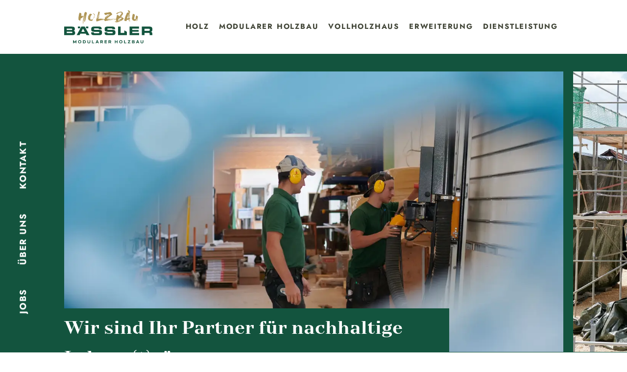

--- FILE ---
content_type: text/html; charset=utf-8
request_url: https://www.baessler-holzbau.de/ueber-uns/werte
body_size: 5755
content:
<!DOCTYPE html>
<html lang="de">
<head>

<meta charset="utf-8">
<!-- 
	This website is powered by TYPO3 - inspiring people to share!
	TYPO3 is a free open source Content Management Framework initially created by Kasper Skaarhoj and licensed under GNU/GPL.
	TYPO3 is copyright 1998-2026 of Kasper Skaarhoj. Extensions are copyright of their respective owners.
	Information and contribution at https://typo3.org/
-->


<link rel="icon" href="/_assets/1941ca0772f92790993a7b473699f0a4/Icons/favicon.ico" type="image/vnd.microsoft.icon">
<title>Werte - Holzbau Baessler</title>
<meta name="generator" content="TYPO3 CMS">
<meta name="viewport" content="width=device-width, initial-scale=1">
<meta name="twitter:card" content="summary">


<link rel="stylesheet" href="/_assets/1941ca0772f92790993a7b473699f0a4/Template/styles/holzbau.min.css?1762092459" media="all">






<link rel="preload" href="/_assets/1941ca0772f92790993a7b473699f0a4/Template/fonts/TTNooksBold.woff2" as="font" type="font/woff2" crossorigin>
            <link rel="preload" href="/_assets/1941ca0772f92790993a7b473699f0a4/Template/fonts/TTNooksLight.woff2" as="font" type="font/woff2" crossorigin>
            <link rel="preload" href="/_assets/1941ca0772f92790993a7b473699f0a4/Template/fonts/jost-v6-latin-regular.woff2" as="font" type="font/woff2" crossorigin>
            <link rel="preload" href="/_assets/1941ca0772f92790993a7b473699f0a4/Template/fonts/jost-v6-latin-500.woff2" as="font" type="font/woff2" crossorigin>
            <link rel="preload" href="/_assets/1941ca0772f92790993a7b473699f0a4/Template/fonts/jost-v6-latin-600.woff2" as="font" type="font/woff2" crossorigin>
            <link rel="preload" href="/_assets/1941ca0772f92790993a7b473699f0a4/Template/fonts/jost-v6-latin-700.woff2" as="font" type="font/woff2" crossorigin><link rel="icon" type="image/png" href="/Icons/Holz/favicon-96x96.png" sizes="96x96" />
<link rel="icon" type="image/svg+xml" href="/Icons/Holz/favicon.svg" />
<link rel="shortcut icon" href="/Icons/Holz/favicon.ico" />
<link rel="apple-touch-icon" sizes="180x180" href="/Icons/Holz/apple-touch-icon.png" />
<link rel="manifest" href="/Icons/Holz/site.webmanifest" />        <script type="text/javascript">
          var _paq = window._paq = window._paq || [];
          /* tracker methods like "setCustomDimension" should be called before "trackPageView" */
          _paq.push(['trackPageView']);
          _paq.push(['enableLinkTracking']);
          (function() {
            var u="//matomo.baessler-bau.de/";
            _paq.push(['setTrackerUrl', u+'matomo.php']);
            _paq.push(['setSiteId', '1']);
            var d=document, g=d.createElement('script'), s=d.getElementsByTagName('script')[0];
            g.type='text/javascript'; g.async=true; g.src=u+'matomo.js'; s.parentNode.insertBefore(g,s);
          })();
        </script>
<link rel="canonical" href="https://www.baessler-holzbau.de/ueber-uns/werte"/>
</head>
<body>

<div id="header">
  <div class="row-inner">
    <div id="row-header">
      <a href="/">
        <img src="/_assets/1941ca0772f92790993a7b473699f0a4/Template/img/logo.svg" alt="Logo" />
      </a>
      <nav id="mainnav">
        <ul class="mainnav-level-1">
          
            <li class="">
              <a href="/holz">Holz</a>
              
  <ul class="mainnav-level-2">
    
      <li>
        
            <a href="/oekologisch">ökologisch</a>
          
        
          <ul class="mainnav-level-3">
            
              <li>
                <a href="/oekologisch#vision">Vision</a>
              </li>
            
              <li>
                <a href="/oekologisch#lebenszyklus">Lebenszyklus</a>
              </li>
            
              <li>
                <a href="/oekologisch#baustoffvergleich">Baustoffvergleich</a>
              </li>
            
          </ul>
        
      </li>
    
      <li>
        
            <a href="/solide">solide</a>
          
        
          <ul class="mainnav-level-3">
            
              <li>
                <a href="/solide#langlebig">Langlebig</a>
              </li>
            
              <li>
                <a href="/solide#wirtschaftlich">Wirtschaftlich</a>
              </li>
            
              <li>
                <a href="/solide#sicher">Sicher</a>
              </li>
            
          </ul>
        
      </li>
    
      <li>
        
            <a href="/gesund">gesund</a>
          
        
          <ul class="mainnav-level-3">
            
              <li>
                <a href="/gesund#schadstofffrei">Schadstofffrei</a>
              </li>
            
              <li>
                <a href="/gesund#plastikfrei">Plastikfrei</a>
              </li>
            
              <li>
                <a href="/gesund#wohnklima">Wohnklima</a>
              </li>
            
          </ul>
        
      </li>
    
      <li>
        
            <a href="/technologisch">technologisch</a>
          
        
          <ul class="mainnav-level-3">
            
              <li>
                <a href="/technologisch#industrie-4.0">Industrie 4.0</a>
              </li>
            
              <li>
                <a href="/technologisch#zertifizierung">Zertifizierung</a>
              </li>
            
          </ul>
        
      </li>
    
  </ul>


            </li>
          
            <li class="">
              <a href="/modularer-holzbau/moeglichkeiten">Modularer Holzbau</a>
              
  <ul class="mainnav-level-2">
    
      <li>
        
            <a href="/modularer-holzbau/moeglichkeiten">Möglichkeiten</a>
          
        
          <ul class="mainnav-level-3">
            
              <li>
                <a href="/modularer-holzbau/moeglichkeiten#wohn(t)räume">Wohn(t)räume</a>
              </li>
            
              <li>
                <a href="/modularer-holzbau/moeglichkeiten#variantenreichtum">Variantenreichtum</a>
              </li>
            
          </ul>
        
      </li>
    
      <li>
        
            <a href="/modularer-holzbau/fertig-module">Fertig Module</a>
          
        
          <ul class="mainnav-level-3">
            
              <li>
                <a href="/modularer-holzbau/fertig-module#sicher-und-sauber">Sicher und sauber</a>
              </li>
            
              <li>
                <a href="/modularer-holzbau/fertig-module#flexibilität">Flexibilität</a>
              </li>
            
              <li>
                <a href="/modularer-holzbau/fertig-module#Ökologie">Ökologie</a>
              </li>
            
          </ul>
        
      </li>
    
      <li>
        
            <a href="/moeglichkeiten-1">Modularer Elementbau</a>
          
        
          <ul class="mainnav-level-3">
            
              <li>
                <a href="/moeglichkeiten-1#modular">Modular</a>
              </li>
            
              <li>
                <a href="/moeglichkeiten-1#vorteile">Vorteile</a>
              </li>
            
          </ul>
        
      </li>
    
      <li>
        
            <a href="/systeme">Systeme</a>
          
        
          <ul class="mainnav-level-3">
            
              <li>
                <a href="/modularer-holzbau/vollholzsystem">Vollholzsystem</a>
              </li>
            
              <li>
                <a href="/systeme/holzrahmenbau">Holzrahmenbau</a>
              </li>
            
          </ul>
        
      </li>
    
  </ul>


            </li>
          
            <li class="">
              <a href="/vollholzhaus">Vollholzhaus</a>
              
  <ul class="mainnav-level-2">
    
      <li>
        
            <a href="/vollholzhaus/kompetenz">Kompetenz</a>
          
        
          <ul class="mainnav-level-3">
            
              <li>
                <a href="/vollholzhaus/kompetenz#Ökologischer-baustoff">Ökologischer Baustoff</a>
              </li>
            
              <li>
                <a href="/vollholzhaus/kompetenz#konstruktion">Konstruktion</a>
              </li>
            
          </ul>
        
      </li>
    
      <li>
        
            <a href="/vollholzhaus/vorteile">Vorteile</a>
          
        
          <ul class="mainnav-level-3">
            
              <li>
                <a href="/vollholzhaus/vorteile#pluspunkte">Pluspunkte</a>
              </li>
            
              <li>
                <a href="/vollholzhaus/vorteile#individuelle-planung">Individuelle Planung</a>
              </li>
            
          </ul>
        
      </li>
    
      <li>
        
            <a href="/vollholzhaus/system">System</a>
          
        
          <ul class="mainnav-level-3">
            
              <li>
                <a href="/vollholzhaus/system/vollholzsystem">Vollholzsystem</a>
              </li>
            
              <li>
                <a href="/vollholzhaus/holzrahmenbau">Holzrahmenbau</a>
              </li>
            
          </ul>
        
      </li>
    
  </ul>


            </li>
          
            <li class="">
              <a href="/wohnraumerweiterung">Erweiterung</a>
              
  <ul class="mainnav-level-2">
    
      <li>
        
            <a href="/wohnraumerweiterung">Wohnraumerweiterung</a>
          
        
          <ul class="mainnav-level-3">
            
              <li>
                <a href="/wohnraumerweiterung#potenzial">Potenzial</a>
              </li>
            
              <li>
                <a href="/wohnraumerweiterung#werkstoff-holz">Werkstoff Holz</a>
              </li>
            
              <li>
                <a href="/wohnraumerweiterung#kompetenz-aus-holz">Kompetenz aus Holz</a>
              </li>
            
          </ul>
        
      </li>
    
  </ul>


            </li>
          
            <li class="">
              <a href="/dienstleistung">Dienstleistung</a>
              

            </li>
          
          
            <li class="menu-item-side">
              <a href="/jobs">Jobs</a>
              
            </li>
          
            <li class="menu-item-side">
              <a href="/ueber-uns">Über Uns</a>
              
                <ul class="mainnav-level-2">
                  
                    <li><a href="/ueber-uns/geschichte">Geschichte</a></li>
                  
                    <li><a href="/ueber-uns/werte">Werte</a></li>
                  
                </ul>
              
            </li>
          
            <li class="menu-item-side">
              <a href="/kontakt">Kontakt</a>
              
            </li>
          
        </ul>
      </nav>
      <div id="burgermenu">
        <svg viewBox="0 0 80 80" width="25" height="25">
          <rect width="80" height="10"></rect>
          <rect y="30" width="80" height="10"></rect>
          <rect y="60" width="80" height="10"></rect>
        </svg>
      </div>
    </div>
  </div>
</div>

<div id="content">
  
  
<div  class="row row-green">
  <div class="row-inner">
    
      <div class="slider slider-caption slider-small-top">
  
    
    <picture class="slide">
      <source
        type="image/webp"
        srcset="/fileadmin/_processed_/d/5/csm_baessler-holzheim-010_4b455766b1.webp 600w,
              /fileadmin/_processed_/d/5/csm_baessler-holzheim-010_626a88d2da.webp 768w,
              /fileadmin/_processed_/d/5/csm_baessler-holzheim-010_3023a0d31e.webp 990w,
              /fileadmin/_processed_/d/5/csm_baessler-holzheim-010_0d1703c54b.webp 1100w,
              /fileadmin/_processed_/d/5/csm_baessler-holzheim-010_d94c26e6ff.webp 1310w"
        sizes="(min-width: 1201px) 1310px, 91vw"
      />
      <source
        srcset="/fileadmin/_processed_/d/5/csm_baessler-holzheim-010_89e6712aaf.jpg 600w,
              /fileadmin/_processed_/d/5/csm_baessler-holzheim-010_2a5fda087b.jpg 768w,
              /fileadmin/_processed_/d/5/csm_baessler-holzheim-010_1a2a6a85a5.jpg 990w,
              /fileadmin/_processed_/d/5/csm_baessler-holzheim-010_7700772832.jpg 1100w,
              /fileadmin/_processed_/d/5/csm_baessler-holzheim-010_b5948823cc.jpg 1310w"
        sizes="(min-width: 1201px) 1310px, 91vw"
      />
      <img src="/fileadmin/_processed_/d/5/csm_baessler-holzheim-010_95df836b41.jpg" alt="" />
    </picture>
  

  
    
    <picture class="slide">
      <source
        type="image/webp"
        srcset="/fileadmin/_processed_/0/7/csm_baessler-suessen-007_61128d7b95.webp 600w,
              /fileadmin/_processed_/0/7/csm_baessler-suessen-007_70ebd086bb.webp 768w,
              /fileadmin/_processed_/0/7/csm_baessler-suessen-007_bab01ffc0d.webp 990w,
              /fileadmin/_processed_/0/7/csm_baessler-suessen-007_62dffd132a.webp 1100w,
              /fileadmin/_processed_/0/7/csm_baessler-suessen-007_4d3e4000ba.webp 1310w"
        sizes="(min-width: 1201px) 1310px, 91vw"
      />
      <source
        srcset="/fileadmin/_processed_/0/7/csm_baessler-suessen-007_5f90f95db2.jpg 600w,
              /fileadmin/_processed_/0/7/csm_baessler-suessen-007_b196ff97c7.jpg 768w,
              /fileadmin/_processed_/0/7/csm_baessler-suessen-007_beabd7f9d5.jpg 990w,
              /fileadmin/_processed_/0/7/csm_baessler-suessen-007_73fc140bd3.jpg 1100w,
              /fileadmin/_processed_/0/7/csm_baessler-suessen-007_d96a721d98.jpg 1310w"
        sizes="(min-width: 1201px) 1310px, 91vw"
      />
      <img src="/fileadmin/_processed_/0/7/csm_baessler-suessen-007_791990b7ff.jpg" alt="" />
    </picture>
  

  
    
    <picture class="slide">
      <source
        type="image/webp"
        srcset="/fileadmin/_processed_/1/1/csm_baessler-holzheim-012_7e76e014a8.webp 600w,
              /fileadmin/_processed_/1/1/csm_baessler-holzheim-012_3fd30195fc.webp 768w,
              /fileadmin/_processed_/1/1/csm_baessler-holzheim-012_73c93e744e.webp 990w,
              /fileadmin/_processed_/1/1/csm_baessler-holzheim-012_afe740035a.webp 1100w,
              /fileadmin/_processed_/1/1/csm_baessler-holzheim-012_3b37128633.webp 1310w"
        sizes="(min-width: 1201px) 1310px, 91vw"
      />
      <source
        srcset="/fileadmin/_processed_/1/1/csm_baessler-holzheim-012_17ed63a19d.jpg 600w,
              /fileadmin/_processed_/1/1/csm_baessler-holzheim-012_5cacd6d3a2.jpg 768w,
              /fileadmin/_processed_/1/1/csm_baessler-holzheim-012_6b3926d747.jpg 990w,
              /fileadmin/_processed_/1/1/csm_baessler-holzheim-012_5af6a8b63f.jpg 1100w,
              /fileadmin/_processed_/1/1/csm_baessler-holzheim-012_8f212a2e6b.jpg 1310w"
        sizes="(min-width: 1201px) 1310px, 91vw"
      />
      <img src="/fileadmin/_processed_/1/1/csm_baessler-holzheim-012_a5e8ca0a33.jpg" alt="" />
    </picture>
  

  
</div>

  <div class="colcontainer mt-7">
    <div class="w6">
      <h1 class="mb3">Wir sind Ihr Partner für nachhaltige Lebens(t)räume</h1>
    </div>
  </div>


    
  </div>
</div>


<div id=werte class="row row-gray">
  <div class="row-inner">
    
      <div
  class="row-menu row-menu-sticky"
>
  <div class="menu">
    <ul class="menu-folder">
      <li>
        <a href="/ueber-uns">Über Uns</a>
        <ul class="menu-folder">
          <li>
            <a href="/ueber-uns/werte">Werte</a>
            <ul>
              <li>
                
                      <a href="#werte">Wertversprechen</a>
                    
              </li>
            </ul>
          </li>
        </ul>
      </li>
    </ul>
  </div>
</div>

    
      <div class="colcontainer">
  
      <div class="w7 ml1">
        <h2>Vertrauen. Verantwortung. Veränderung. Unser Werteversprechen begleitet Sie in eine natürlich lebenswerte Zukunft.</h2>
      </div>
    
</div>

    
      




  <div class="colcontainer ">
    <div class="w4 ml0 ">
      
        
          <div
  class="content-text "
>
  
    <h3>NACHHALTIG WIRTSCHAFTEN. VORBILDLICH HANDELN.</h3>
  
  <p>&nbsp;</p>
<p>Wir sind Ihr Partner für nachhaltige Lebens(t)räume. Als solcher vereinen wir ökologisches und ökonomisches Handeln zum Wohle unserer Kunden, Partner und der Zukunft unseres Planeten. Das bedeutet auch, dass bei uns alles auf langfristigen Erfolg statt kurzfristiger Gewinnmaximierung ausgelegt ist. Was wir nur dann erreichen, wenn wir Sie mit Qualität, Verlässlichkeit und Transparenz überzeugen – und Ihre Ansprüche nicht nur erfüllen, sondern immer wieder aufs Neue übertreffen. Alles im Sinne der Nachhaltigkeit – und unseres Wertekosmos.</p>
<p>&nbsp;</p>
  
</div>

        
      
    </div>
    <div class="w3 ml1 ">
      
        
          <div class="image ">
  
      
    <picture class="slide">
      <source
        type="image/webp"
        srcset="/fileadmin/_processed_/5/1/csm_baessler-Foto-001_9e9c682c49.webp 600w,
              /fileadmin/_processed_/5/1/csm_baessler-Foto-001_6091b5d8a3.webp 768w,
              /fileadmin/_processed_/5/1/csm_baessler-Foto-001_9edbf9c8ea.webp 990w,
              /fileadmin/_processed_/5/1/csm_baessler-Foto-001_cf7bcbcc62.webp 1100w,
              /fileadmin/_processed_/5/1/csm_baessler-Foto-001_975aa69f9b.webp 635w"
        sizes="(min-width: 1201px) 635px, 91vw"
      />
      <source
        srcset="/fileadmin/_processed_/5/1/csm_baessler-Foto-001_46ba2d6fc8.jpg 600w,
              /fileadmin/_processed_/5/1/csm_baessler-Foto-001_f8fe88fc16.jpg 768w,
              /fileadmin/_processed_/5/1/csm_baessler-Foto-001_74f60bee51.jpg 990w,
              /fileadmin/_processed_/5/1/csm_baessler-Foto-001_8ee74803ec.jpg 1100w,
              /fileadmin/_processed_/5/1/csm_baessler-Foto-001_be7701f3c7.jpg 635w"
        sizes="(min-width: 1201px) 635px, 91vw"
      />
      <img src="/fileadmin/_processed_/5/1/csm_baessler-Foto-001_c9967b89d3.jpg" alt="" />
    </picture>
  

    
</div>


        
      
    </div>
  </div>


    
  </div>
</div>


<div id=werte class="row row-mediumgray">
  <div class="row-inner">
    
      <div
  class="row-menu row-menu-sticky"
>
  <div class="menu">
    <ul class="menu-folder">
      <li>
        <a href="/ueber-uns">Über Uns</a>
        <ul class="menu-folder">
          <li>
            <a href="/ueber-uns/werte">Werte</a>
            <ul>
              <li>
                
                      <a href="#werte">Vertrauen</a>
                    
              </li>
            </ul>
          </li>
        </ul>
      </li>
    </ul>
  </div>
</div>

    
      <div class="colcontainer">
  
      <div class="w7 ml1">
        <h2>Unsere Werte schaffen Vertrauen</h2>
      </div>
    
</div>

    
      




  <div class="colcontainer ">
    <div class="w3 ml1 ">
      
        
          <div
  class="content-text "
>
  
    <h3>VERTRAUEN</h3>
  
  <ul> 	<li>Partnerschaftlicher Umgang mit unserer Umwelt (Mitarbeiter, Kunden und Lieferanten)</li> 	<li>Wir handeln transparent</li> 	<li>Wir stehen zu unserem Wort</li> </ul>
  
</div>

        
      
    </div>
    <div class="w3 ml0 ">
      
    </div>
  </div>


    
      




  <div class="colcontainer mobile-reverse">
    <div class="w3 ml1 ">
      
        
          <div
  class="content-text "
>
  
    <h3>WERTSCHÄTZUNG</h3>
  
  <ul> 	<li>Das Engagement unserer Mitarbeiter ist uns wichtig daher investieren wir in deren Förderung</li> 	<li>Wir beteiligen die Mitarbeiter am Unternehmenserfolg</li> 	<li>Wir achten auf einen schonenden Umgang mit unserer Umwelt und ihrer natürlichen Ressourcen</li> </ul>
  
</div>

        
      
    </div>
    <div class="w3 ml0 ">
      
        
          <div
  class="content-text "
>
  
    <h3>VERANTWORTUNG</h3>
  
  <ul> 	<li>Wir setzen Ressourcen verantwortungsbewusst ein</li> 	<li>Wir legen besonderen Wert auf die Einhaltung sozialer und ökologischer Aspekte bei uns selbst, wie auch bei unseren Lieferketten</li> 	<li>Uns ist eine gerechte Entlohnung unserer Mitarbeiter und der Mitarbeiter unserer Lieferanten sehr wichtig.</li> 	<li>Wir sind gegen das branchenübliche Lohndumping</li> </ul>
  
</div>

        
      
    </div>
  </div>


    
      




  <div class="colcontainer ">
    <div class="w3 ml1 ">
      
        
          <div
  class="content-text "
>
  
    <h3>NACHHALTIGES WIRTSCHAFTEN</h3>
  
  <ul> 	<li>Unser Handeln ist auf dauerhaften Unternehmenserfolg ausgerichtet. Dies ziehen wir einer kurzfristigen Gewinnmaximierung vor</li> 	<li>Der Umwelteinfluss ist ein maßgebliches Entscheidungskriterium unseres Handelns</li> 	<li>Dauerhafter Unternehmenserfolg ist die Basis für langfristig sichere Arbeitsplätze</li> </ul>
  
</div>

        
      
    </div>
    <div class="w3 ml0 ">
      
    </div>
  </div>


    
      




  <div class="colcontainer ">
    <div class="w3 ml1 ">
      
        
          <div
  class="content-text "
>
  
    <h3>OFFENHEIT</h3>
  
  <ul> 	<li>Bei uns werden Probleme direkt angesprochen. Gemeinsam erarbeiten wir Lösungen</li> 	<li>Wir haben eine off­ene Fehlerkultur. Wir begreifen Fehler als Chancen für Verbesserungen</li> 	<li>Wir sind aufgeschlossen für andere Kulturen und Perspektiven sowie Bedürfnisse</li> </ul>
  
</div>

        
      
    </div>
    <div class="w3 ml0 ">
      
        
          <div
  class="content-text "
>
  
    <h3>INNOVATION UND VERÄNDERUNG LEBEN</h3>
  
  <ul> 	<li>Wir hinterfragen bestehende Wege und leben eine aktive, kontinuierliche Verbesserungskultur</li> 	<li>Wir sind o­ffen für neue Ideen und deren Realisierung. Besonders Themen der Nachhaltigkeit und der Kundenzufriedenheit sind unser Antrieb</li> </ul>
  
</div>

        
      
    </div>
  </div>


    
  </div>
</div>


  <div id="footer" class="row row-green">
  <div class="row-inner">
    <div class="colcontainer">
      <div id="footer-flex" class="w2">
        <img id="footer-logo" src="/_assets/1941ca0772f92790993a7b473699f0a4/Template/img/logo.svg" alt="Logo" />
        <img id="scroll-top-link" src="/_assets/1941ca0772f92790993a7b473699f0a4/Template/img/scrolltop.svg" alt="Zurück nach oben" />
      </div>
      <div id="footer-slogan" class="w3 mb3">Lassen Sie uns gemeinsam etwas Nachhaltiges schaffen.</div>
      <div id="footer-address" class="w3">
        <b>Bässler Holz- und Fensterbau GmbH</b><br />
        Steinstraße 25<br />
        73037 Göppingen<br /><br />
        Tel. 07161/85060<br />
        <a href="#" data-mailto-token="jxfiql7fkclXyxbppibo:eliwyxr+ab" data-mailto-vector="-3">info(at)baessler-holzbau.de</a>
        <a href="https://www.instagram.com/stauferholz/" target="_blank">
          <img id="instagram-logo" src="/_assets/1941ca0772f92790993a7b473699f0a4/Template/img/instagram-logo.svg" alt="Logo" />
        </a>
      </div>
      <div id="footer-links" class="w3 ml2">
        <ul>
          
            <li>
              <a href="/datenschutz">Datenschutz</a>
            </li>
          
            <li>
              <a href="/impressum">Impressum</a>
            </li>
          
        </ul>
      </div>
    </div>
  </div>
</div>

  
</div>
<script src="/_assets/1941ca0772f92790993a7b473699f0a4/Template/lib/jquery.min.js?1762092459"></script>
<script src="/_assets/1941ca0772f92790993a7b473699f0a4/Template/lib/slick.min.js?1762092459"></script>
<script src="/_assets/1941ca0772f92790993a7b473699f0a4/Template/lib/midnight.js?1762092459"></script>
<script src="/_assets/1941ca0772f92790993a7b473699f0a4/Template/lib/aos.js?1762092459"></script>
<script src="/_assets/1941ca0772f92790993a7b473699f0a4/Template/scripts/holzbau.min.js?1762092459"></script>
<script async="async" src="/typo3temp/assets/js/ba19e614c16923a947df5b199324c770.js?1734798342"></script>


</body>
</html>

--- FILE ---
content_type: text/css
request_url: https://www.baessler-holzbau.de/_assets/1941ca0772f92790993a7b473699f0a4/Template/styles/holzbau.min.css?1762092459
body_size: 6192
content:
@font-face{font-display:swap;font-family:TT Nooks;font-style:normal;font-weight:700;src:url(../fonts/TTNooksBold.woff2) format("woff2"),url(../fonts/TTNooksBold.woff) format("woff")}@font-face{font-display:swap;font-family:TT Nooks;font-style:normal;font-weight:300;src:url(../fonts/TTNooksLight.woff2) format("woff2"),url(../fonts/TTNooksLight.woff) format("woff")}@font-face{font-display:swap;font-family:TT Nooks;font-style:normal;font-weight:400;src:url(../fonts/TTNooksRegular.woff2) format("woff2"),url(../fonts/TTNooksRegular.woff) format("woff")}@font-face{font-display:swap;font-family:Jost;font-style:normal;font-weight:400;src:url(../fonts/jost-v6-latin-regular.woff2) format("woff2"),url(../fonts/jost-v6-latin-regular.woff) format("woff")}@font-face{font-display:swap;font-family:Jost;font-style:normal;font-weight:500;src:url(../fonts/jost-v6-latin-500.woff2) format("woff2"),url(../fonts/jost-v6-latin-500.woff) format("woff")}@font-face{font-display:swap;font-family:Jost;font-style:normal;font-weight:600;src:url(../fonts/jost-v6-latin-600.woff2) format("woff2"),url(../fonts/jost-v6-latin-600.woff) format("woff")}@font-face{font-display:swap;font-family:Jost;font-style:normal;font-weight:700;src:url(../fonts/jost-v6-latin-700.woff2) format("woff2"),url(../fonts/jost-v6-latin-700.woff) format("woff")}.slick-slider{box-sizing:border-box;-webkit-touch-callout:none;touch-action:pan-y;-webkit-user-select:none;-moz-user-select:none;user-select:none;-webkit-tap-highlight-color:transparent}.slick-list,.slick-slider{display:block;position:relative}.slick-list{margin:0;overflow:hidden;padding:0}.slick-list:focus{outline:none}.slick-list.dragging{cursor:pointer;cursor:hand}.slick-slider .slick-list,.slick-slider .slick-track{transform:translateZ(0)}.slick-track{display:block;left:0;margin-left:auto;margin-right:auto;position:relative;top:0}.slick-track:after,.slick-track:before{content:"";display:table}.slick-track:after{clear:both}.slick-loading .slick-track{visibility:hidden}.slick-slide{display:none;float:left;height:100%;min-height:1px}.slick-slide img{display:block}.slick-slide.slick-loading img{display:none}.slick-slide.dragging img{pointer-events:none}.slick-initialized .slick-slide{display:block}.slick-loading .slick-slide{visibility:hidden}.slick-vertical .slick-slide{border:1px solid transparent;display:block;height:auto}.slick-arrow.slick-hidden{display:none}.slick-list{clip-path:inset(0 -50vw 0 1.5%);overflow:visible!important}.slick-loading .slick-list{background:#fff url(../img/ajax-loader.gif) 50% no-repeat}.slick-list img:focus{outline:none}.slick-slide{cursor:pointer;margin:0 10px;-o-object-fit:cover;object-fit:cover}.slick-slide img{width:100%}.slider+div{clear:both}.slick-next,.slick-prev{cursor:pointer;font-size:0;line-height:0;position:absolute;top:calc(50% - 40px);visibility:hidden;z-index:1}.slick-next:before,.slick-prev:before{content:url(../img/arrow2.svg);visibility:visible}.slick-prev{left:40px;transform:rotate(180deg)}.slick-next{right:40px}.slider-small-top{margin-top:-50px;padding-top:1rem!important}.slider>.slide:not(:first-child){display:none}.slider>.slide:first-child{padding:0 20px}.mini-slider{overflow:hidden;width:100%}.form-row{display:flex;flex-wrap:wrap;gap:15px}.form-row>div{flex-grow:20}.form__group{margin-top:10px;padding:15px 0 0;position:relative}.form__field{background:transparent;border:0;border-bottom:2px solid;color:inherit;font-family:inherit;font-size:1.3rem;outline:0;padding:7px 0;transition:border-color .2s;width:100%}.form__field::-moz-placeholder{color:transparent}.form__field::placeholder{color:transparent}.form__field:-moz-placeholder-shown~.form__label{cursor:text;font-size:1.3rem;top:20px}.form__field:placeholder-shown~.form__label{cursor:text;font-size:1.3rem;top:20px}.form__label{display:block;font-size:1rem;position:absolute;top:0;transition:.2s}.form__field:focus{border-width:3px;padding-bottom:6px}.form__field:focus~.form__label{display:block;font-size:1rem;font-weight:700;position:absolute;top:0;transition:.2s}.form__field:invalid,.form__field:required{box-shadow:none}form button{border:none;border-radius:2px;cursor:pointer;display:inline-block;font-size:17px;padding:16px 45px;text-decoration:none}form button:hover{filter:brightness(140%)}form button:active{position:relative;top:1px}input::-webkit-inner-spin-button,input::-webkit-outer-spin-button{-webkit-appearance:none;margin:0}input[type=number]{-moz-appearance:textfield}fieldset{border:none;margin-bottom:3em}.row-green button{background-color:#fff;color:#13543e}.row-darkgreen button{background-color:#fff;color:#042e1b}.row-gray button{background-color:#464646;background-color:#13543e;color:#ededed}.row-darkgray button{background-color:#fff;color:#919191}.row-white button{background-color:#464646;background-color:#13543e;color:#fff}.inputs-list{display:flex;gap:1em;margin:1em 0}.btn-toolbar{text-align:right}.fg-1{flex-grow:1!important}.form-submitted input:invalid{color:red}.form-submitted input[type=checkbox]:invalid+span{color:red}*{margin:0;padding:0;scroll-behavior:smooth}body{font:normal normal normal 17px/30px jost,sans-serif;letter-spacing:0}a{color:inherit;text-decoration:inherit}ul{list-style:none}em{font-style:normal;letter-spacing:2.2px;text-transform:uppercase}.center{text-align:center}h1{font:normal normal 700 42px/66px tt nooks,serif}h1,h2{letter-spacing:0}h2{font:normal normal 700 51px/63px tt nooks,serif}h2,h3{text-transform:uppercase}h3{font:normal normal 700 17px/30px jost,sans-serif;letter-spacing:2.2px}.more-info{display:block;font:normal normal normal 16px/23px jost,sans-serif;letter-spacing:1.6px;padding-top:1.5rem;text-transform:uppercase}.quote{font:normal normal 600 43px/60px jost,sans-serif;letter-spacing:3px}.quoteauthor{font:normal normal 700 17px/26px jost,sans-serif;letter-spacing:1.8px;padding-top:1.5em;text-transform:uppercase}#header{background-color:#fff;height:110px;position:fixed;top:0;transition:height .3s;width:100%;z-index:5}#header .row-inner{height:100%}#header a{align-items:center;display:flex}#header a img{transition:width .3s;width:180px}.small-header #header{height:80px;transition:height .3s}.small-header #header a img{transition:width .3s;width:160px}#row-header{align-items:center;display:flex;height:100%;justify-content:space-between;margin:0 1.5%}#footer b{font-weight:500}#footer-links{font:normal normal 700 16px/34px jost,sans-serif;letter-spacing:1.6px;margin-top:-61px;text-transform:uppercase}#footer-links ul{display:flex}#footer-links ul li:not(:last-child){padding-right:20px}#footer-address{font:normal normal normal 15px/27px jost,sans-serif;letter-spacing:2px;padding-top:30px;text-transform:uppercase}#instagram-logo{margin:20px 0 0 auto;width:40px}#footer-slogan{font:normal normal 700 42px/66px tt nooks,serif;font-size:35px;letter-spacing:0;padding-top:30px}#footer-logo{filter:brightness(0) invert(1);margin:0;width:160px}#scroll-top-link{display:none;float:right;margin:0}.submenu{background:#042e1b;box-sizing:border-box;left:0;margin:0 auto;padding-bottom:10px;padding-top:10px;position:fixed;right:0;top:110px}.row-navigation .mainnav-level-2,.submenu .row-inner .mainnav-level-2{display:flex;padding:10px 0}.row-navigation .mainnav-level-2>li,.submenu .row-inner .mainnav-level-2>li{flex-grow:1}.mainnav-level-1{color:#424638;font:normal normal 700 17px jost,sans-serif}.mainnav-level-1,.mainnav-level-2{letter-spacing:1.8px;text-transform:uppercase}.mainnav-level-2{color:#ae9454;display:none;font:normal normal normal 19px/25px jost,sans-serif}.mainnav-level-3{color:#fff;font:normal normal 700 24px/55px tt nooks,serif;letter-spacing:0;text-transform:none}.row-navigation .mainnav-level-2{margin:0 1.5%;padding-top:60px}#content{margin-top:110px;overflow:hidden}.row{position:relative;z-index:1}.row-inner{margin:0 auto;max-width:1350px;padding:0 9%}.row .row-inner{padding-bottom:70px;padding-top:70px}#footer .row-inner,.row-navigation .row-inner{padding-bottom:30px;padding-top:30px}.row-inner>.image{width:100%}.row-inner>.image img{width:97%}.row-inner>.content-text,.row-inner>.image,.row-inner>form{margin-left:1.5%;margin-right:1.5%}.row .row-inner>.image,.row .row-inner>div{padding-bottom:2rem;padding-top:2rem;position:relative}.content-text ul{list-style:outside;padding-left:1.2em}.h1-header{align-items:flex-end;display:flex;min-height:50vh}.colcontainer{display:flex;flex-wrap:wrap}.colcontainer>div{box-sizing:border-box;flex-shrink:1;margin:1.5rem 1.5%}.colcontainer>div img{display:block;margin:auto;max-width:100%}.sticker{height:0;padding:0}.sticker img{aspect-ratio:1;left:-20px;position:absolute;top:-20px;width:20%;z-index:1}#rolling-slogan{background-repeat:no-repeat;background-size:contain;left:max(50% - 810px,3%);position:absolute;top:250px;width:300px;z-index:4}#rolling-slogan img{animation:spin 8s linear infinite;height:100%;width:100%}@keyframes spin{0%{transform:rotate(0deg)}to{transform:rotate(1turn)}}#menu-sticking{background-color:#ededed;box-shadow:0 10px 5px 0 rgba(0,0,0,.2);color:#13543e;display:none;left:0;opacity:.9;position:fixed;right:0;top:110px;transition:height .3s;z-index:4;stroke:#13543e}#menu-sticking .menu{border-style:none}.small-header #menu-sticking{top:80px;transition:height .3s}.menu{font:normal normal 500 16px/20px jost,sans-serif;letter-spacing:1.8px;margin:0 1.5%;padding:5px 0;text-transform:uppercase;white-space:nowrap}.menu,.menu ul{display:flex}.menu .menu-folder>li>a,.menu .tags>li:not(:last-child),.menu li:not(:last-child)>a{margin-right:39px}.menu li{display:flex}.menu .menu-folder>:first-child>a:after{content:"//";font-weight:700;margin-left:30px}.menu>ul{overflow-x:auto;-ms-overflow-style:none;scrollbar-width:none}.menu>ul::-webkit-scrollbar{display:none}.menu>ul>li>a{font-weight:700}.menu>ul>li>ul>li>ul>li>a{font-family:TT Nooks,serif;letter-spacing:0;text-transform:none}.menu-overflow{margin-left:auto;padding-left:10px}.row-menu{padding-bottom:0!important}.row-green,.row-green .row-inner{background-color:#13543e!important;color:#fff;stroke:#fff}.row-darkgreen,.row-darkgreen .row-inner{background-color:#042e1b!important;color:#fff;stroke:#fff}.row-gray,.row-gray .row-inner{background-color:#ededed!important;color:#464646;stroke:#464646}.row-gray .quote,.row-gray .quoteauthor,.row-gray h1,.row-gray h2{color:#13543e}.row-gray .menu{color:#13543e;stroke:#13543e}.row-darkgray,.row-darkgray .row-inner{background-color:#919191!important;color:#fff;stroke:#fff}.row-white,.row-white .row-inner{background-color:#fff!important;color:#464646;stroke:#464646}.row-white .quote,.row-white .quoteauthor,.row-white h1,.row-white h2{color:#13543e}.row-white .menu{color:#13543e;stroke:#13543e}#sidenav{font:normal normal 700 18px/26px jost,sans-serif;left:0!important;letter-spacing:1.8px;margin-left:60px;position:fixed;right:0!important;text-transform:uppercase;top:40%!important;transform:rotate(180deg);transform-origin:0 50%;white-space:nowrap;width:60px;writing-mode:vertical-lr;z-index:4}.sidenav-inner{display:flex}.sidenav-inner-active{color:#fff}.sidenav-item-active{text-decoration:underline}.sidenav-inner>li:not(:last-child){margin-bottom:49px}.sidenav-inner>li>ul{display:none}#sidenav-submenu{background-color:#042e1b;color:#ededed;display:none;font:normal normal 700 30px/63px tt nooks,serif;height:100%;letter-spacing:0;padding:83px min(120px,13%) 0;position:fixed;top:110px;z-index:5}.midnightHeader.default{color:#000}.midnightHeader.light{color:#fff}.small-header #sidenav-submenu{top:80px}.col2,.col3{-moz-column-gap:3%;column-gap:3%;-moz-column-width:350px;column-width:350px}.col3{-moz-column-count:3;column-count:3}.col2{-moz-column-count:2;column-count:2}.w1-3{flex-basis:30.3333333333%}.alignend{align-self:flex-end}.w1{flex-basis:9.5%}.w1,.w2{min-width:0}.w2{flex-basis:22%}.w3{flex-basis:34.5%}.w3,.w4{min-width:0}.w4{flex-basis:47%}.w5{flex-basis:59.5%}.w5,.w6{min-width:0}.w6{flex-basis:72%}.w7{flex-basis:84.5%}.w7,.w8{min-width:0}.w8{flex-basis:97%}.ml1{margin-left:14%!important}.ml2{margin-left:26.5%!important}.ml3{margin-left:39%!important}.ml4{margin-left:51.5%!important}.ml5{margin-left:64%!important}.ml6{margin-left:76.5%!important}.ml7{margin-left:89%!important}.ml0-5{margin-left:7.75%!important}.mt1{margin-top:2rem!important}.mb1{margin-bottom:2rem!important}.pr1{padding-right:1%}.mt2{margin-top:4rem!important}.mb2{margin-bottom:4rem!important}.pr2{padding-right:2%}.mt3{margin-top:6rem!important}.mb3{margin-bottom:6rem!important}.pr3{padding-right:3%}.mt4{margin-top:8rem!important}.mb4{margin-bottom:8rem!important}.pr4{padding-right:4%}.mt5{margin-top:10rem!important}.mb5{margin-bottom:10rem!important}.pr5{padding-right:5%}.mt6{margin-top:12rem!important}.mb6{margin-bottom:12rem!important}.pr6{padding-right:6%}.mt7{margin-top:14rem!important}.mb7{margin-bottom:14rem!important}.pr7{padding-right:7%}.mt8{margin-top:16rem!important}.mb8{margin-bottom:16rem!important}.pr8{padding-right:8%}.back,.close{cursor:pointer;height:30px;left:38px;position:absolute;top:30px;width:30px}.back:after,.back:before,.close:after,.close:before{background-color:#ae9454;content:"";height:33px;left:15px;position:absolute;width:2px}.close:before{transform:rotate(45deg)}.back:after,.close:after{transform:rotate(-45deg)}.back:after,.back:before{height:16px;transform-origin:top}.back:before{transform:rotate(-135deg)}.back{top:45px!important}#burgermenu{cursor:pointer;display:none;font-size:45px;fill:#13543e}@keyframes slide-in{0%{transform:translateX(100%)}}@keyframes slide-out{to{transform:translateX(100%)}}@keyframes fade-out{to{opacity:0}}@keyframes circle{0%{clip-path:circle(0 at 100% 0)}to{clip-path:circle(150% at 100% 0)}}.cc-btn:hover{background-color:rgba(0,0,0,.2)}.cc-revoke{z-index:5}.menu{border-bottom:2px solid}.mt-7{margin-bottom:-8rem;padding-top:50px!important}.mt-7,.mt-7>div{background:inherit}.mt-7>div{box-sizing:content-box;margin-top:-8.7rem!important;padding-right:30px;padding-top:.7rem;z-index:1}@media (min-width:1201px){.row-gray .slider-caption .slick-next,.row-gray .slider-caption .slick-prev,.row-white .slider-caption .slick-next,.row-white .slider-caption .slick-prev{filter:invert(77%) sepia(73%) saturate(459%) hue-rotate(108deg) brightness(92%) contrast(90%)}.slider-small-top{padding-bottom:0!important}.slider-caption .slick-next,.slider-caption .slick-prev{top:calc(100% + 20px)}.slider-caption .slick-next:before,.slider-caption .slick-prev:before{content:url(../img/arrow.svg)}.slider-caption .slick-prev{left:unset;right:145px}.slider-caption .slick-next{right:20px}.no-desktop{display:none}#addnav>ul,#mainnav>ul{align-items:stretch;display:flex}#addnav>ul>li.menu-current>a:after,#addnav>ul>li.menu-open>a:after,#mainnav>ul>li.menu-current>a:after,#mainnav>ul>li.menu-open>a:after{background:#424638}#addnav>ul>li>a,#mainnav>ul>li>a{display:block;margin-left:15px;margin-right:15px;padding-bottom:50px;padding-top:50px}#addnav>ul>li>a:after,#mainnav>ul>li>a:after{background:transparent;content:"";display:block;height:2px}#addnav>ul .menu-item-side,#mainnav>ul .menu-item-side{display:none}}@media (min-width:1201px) and (hover:hover){#addnav>ul>li:hover>a:after,#mainnav>ul>li:hover>a:after{background:#424638}}@media (min-width:1201px) and (max-width:1200px){.slider-caption .slick-next,.slider-caption .slick-prev{display:none!important}}@media (min-width:1201px) and (max-height:500px),(min-width:1201px) and (max-width:1400px){#addnav>ul>li>a,#mainnav>ul>li>a{margin-left:10px;margin-right:10px}}@media (max-height:500px),(max-width:1590px){h1{font-size:37px;line-height:61px}h2{font-size:46px;line-height:62px}#footer-slogan{font-size:37px;line-height:61px}.back,.close{left:20px;top:20px}}@media (max-height:500px),(max-width:1400px){h2{font-size:42px;line-height:61px}.mainnav-level-1{font-size:15px}.row .row-inner>.image,.row .row-inner>div{padding-bottom:1rem;padding-top:1rem}}@media (max-width:1200px){.slick-list{overflow:hidden!important}.slick-next,.slick-prev{transform:scale(.4)}.slick-prev{left:10px;transform:scale(.4) rotate(180deg)}.slick-next{right:10px}.slider-small-top{margin-top:0}}@media (max-height:500px) and (max-height:500px),(max-height:500px) and (max-width:500px),(max-width:1200px) and (max-height:500px),(max-width:1200px) and (max-width:500px){.mainnav-menu{font-size:10px}}@media (max-height:500px) and (max-height:500px),(max-height:500px) and (max-width:800px),(max-width:1200px) and (max-height:500px),(max-width:1200px) and (max-width:800px){.mainnav-menu{font-size:14px}}@media (max-height:500px),(max-width:1200px){.no-mobile{display:none}h1{font-size:32px;line-height:54px}.quote,h2{font-size:30px;line-height:50px}.quoteauthor{font-size:15px;line-height:23px}#footer-links{margin-top:2rem!important}#footer-address{margin-bottom:2rem!important;margin-top:1rem!important;padding-top:0}#instagram-logo{margin-right:20px}#footer-slogan{font-size:32px;line-height:54px;margin-bottom:1rem!important;margin-top:2rem!important;padding-top:0}.mainnav-level-2{font:normal normal 700 22px jost,sans-serif}.row-inner{padding:0 3%}.row .row-inner{padding-bottom:40px;padding-top:40px}.h1-header{min-height:auto}#rolling-slogan{height:170px;left:1%;width:170px}.menu .menu-folder>li>a,.menu .tags>li:not(:last-child),.menu li:not(:last-child)>a{margin-right:15px}.menu .menu-folder>:first-child>a:after{margin-left:15px}.mt1{margin-top:10px!important}.mb1{margin-bottom:10px!important}.mt2{margin-top:10px!important}.mb2{margin-bottom:10px!important}.mt3{margin-top:10px!important}.mb3{margin-bottom:10px!important}.mt4{margin-top:10px!important}.mb4{margin-bottom:10px!important}.mt5{margin-top:10px!important}.mb5{margin-bottom:10px!important}.mt6{margin-top:10px!important}.mb6{margin-bottom:10px!important}.mt7{margin-top:10px!important}.mb7{margin-bottom:10px!important}.mt8{margin-top:10px!important}.mb8{margin-bottom:10px!important}#sidenav{display:none}#burgermenu{display:block}#mainnav{background-color:#042e1b;color:#fff;display:none;height:100%;left:0;overflow-y:auto;position:fixed;top:0;transform:translateY(0);width:100%}#mainnav .mainnav-level-1,#mainnav .mainnav-level-2,#mainnav .mainnav-level-3{display:none;flex-direction:column}#mainnav .close{left:auto;position:absolute;right:38px;top:30px}#mainnav .menu-overflow{filter:brightness(1000)}#mainnav.mainnav-visible{animation:circle 1s;display:block}.mainnav-level-1{color:#fff;font-size:22px;z-index:1}.mainnav-menu{display:flex;font:normal normal 500 16px/20px jost,sans-serif;left:35px;letter-spacing:1.8px;position:fixed;text-transform:uppercase;top:100px;white-space:nowrap;width:calc(100% - 70px)}.mainnav-menu ul{display:flex;overflow-x:auto;-ms-overflow-style:none;scrollbar-width:none}.mainnav-menu ul::-webkit-scrollbar{display:none}.mainnav-menu ul li:not(:last-child){margin-right:10px}.mainnav-menu ul li:last-child:not(:only-child){font-weight:700}.mainnav-menu ul li:not(:first-child):before{content:"//";font-weight:400;margin-right:10px}.mainnav-level-2{z-index:2}.mainnav-level-3{z-index:3}.menu-active{box-sizing:border-box;display:flex!important;height:calc(100% - 150px);left:0;line-height:47px;position:fixed;top:140px;width:calc(100% - 35px)}.menu-active li a,.menu-active li span{display:flex;left:35px;padding:10px 0;position:relative;width:100%}.menu-active .menu-has-subitems>a:after{border:solid;border-width:0 3px 3px 0;content:"";display:inline-block;height:.5em;margin-left:auto;margin-right:35px;padding:3px;transform:rotate(-45deg);transform-origin:right;width:.5em}.menu-active .menu-item-side{color:#ae9454;font:normal normal 500 18px/26px Jost,sans-serif;margin-top:auto}.menu-active .menu-item-side~.menu-item-side{margin-top:0}.menu-active .menu-item-side a:after{display:none}.menu-active .menu-item-side a{padding:13px 0}.menu-active ul{display:none}.menu-active.mainnav-level-2,.menu-active.mainnav-level-3{animation:slide-in .8s forwards}.mainnav-level-2:not(.menu-active),.mainnav-level-3:not(.menu-active){animation:slide-out .8s forwards}.menu-hidden-parent>li>a{animation:fade-out .8s forwards}.mt-7{margin-bottom:0;padding-top:0!important}.mt-7>div{background:initial;margin-top:0!important}}@media (max-height:500px),(max-width:1000px) and (min-width:651px){.colcontainer .image{margin:0 20%}}@media (max-height:500px),(max-width:1000px){#footer-logo{margin-top:0!important;max-width:47%}#scroll-top-link{display:block}#footer-flex{display:flex;justify-content:space-between;margin-bottom:2rem!important}.mobile-reverse{flex-direction:column-reverse}.ml0-5,.ml1,.ml2,.ml3,.ml4,.ml5,.ml6,.ml7{margin-left:1.5%!important}.w1-3,.w4,.w5,.w6,.w7{flex-basis:100%}.w1{flex-basis:22%}.w1,.w2{flex-grow:1}.w2{flex-basis:47%}.w3{flex-basis:72%;flex-grow:1}}@media (max-height:500px),(max-width:800px){.fg-2{width:100%}h1{font-size:23px;line-height:41px}.quote,h2{font-size:27px;line-height:45px}.quoteauthor{font-size:13px;line-height:19px}#header{height:77px}.small-header #header{height:60px}.small-header #header a img{width:110px}#header a{align-items:center;display:flex}#header a img{width:140px}#footer-slogan{font-size:23px;line-height:41px}#content{margin-top:77px}#footer .row-inner,.row .row-inner,.row-navigation .row-inner{padding-bottom:20px;padding-top:20px}.colcontainer{margin:0}#rolling-slogan{height:130px;left:1%;top:120px;width:130px}#menu-sticking{top:77px}.small-header #menu-sticking{top:60px}.menu{font-size:14px;padding:3px 0}.w1,.w1-3,.w2,.w3,.w4,.w5,.w6,.w7{flex-basis:100%}.menu{border-bottom:1.5px solid}}@media (max-height:800px),(max-width:800px){.slider-grow .slick-track{height:60vh}}@media (max-height:500px),(max-width:500px){body{font-size:14px;line-height:22px}h1,h2{font-size:20px;line-height:27px}h3{font-size:12px;line-height:16px;padding-bottom:.5rem;padding-top:.5rem}.more-info{font-size:10px;line-height:15px;padding-bottom:.5rem;padding-top:.5rem}.quote{font-size:20px;line-height:27px}.quoteauthor{font-size:10px;line-height:15px}#footer-links{font-size:10px;line-height:22px}#footer-address{font-size:14px;line-height:22px}#footer-slogan{font-size:20px;line-height:27px}.row .row-inner>.image,.row .row-inner>div{padding-bottom:.6rem;padding-top:.6rem}.colcontainer>div{margin-bottom:.6rem;margin-top:.6rem}.menu{font-size:10px;padding:0}}

--- FILE ---
content_type: image/svg+xml
request_url: https://www.baessler-holzbau.de/_assets/1941ca0772f92790993a7b473699f0a4/Template/img/arrow.svg
body_size: 74
content:
<svg xmlns="http://www.w3.org/2000/svg" width="24.16" height="42.662" viewBox="0 0 24.16 42.662">
  <path id="Pfad_10591" data-name="Pfad 10591" d="M-4375.338,2713.854l19.917,19.917-19.917,19.917" transform="translate(4376.752 -2712.44)" fill="none" stroke="#fff" stroke-width="4"/>
</svg>


--- FILE ---
content_type: image/svg+xml
request_url: https://www.baessler-holzbau.de/_assets/1941ca0772f92790993a7b473699f0a4/Template/img/logo.svg
body_size: 75037
content:
<svg xmlns="http://www.w3.org/2000/svg" xmlns:xlink="http://www.w3.org/1999/xlink" width="155.906" height="59.181" xmlns:v="https://vecta.io/nano"><g fill="#13543e"><path d="M21.703 59.058h-1.191v-3.033l-1.398 2.195h-.698v-.009L17.01 56l.017 3.058h-1.2V53.47h.855l2.087 3.288 2.088-3.288h.846v5.589zm8.673-2.794c0 1.619-1.29 2.909-2.926 2.909-1.627 0-2.918-1.29-2.918-2.909s1.291-2.91 2.918-2.91c1.636 0 2.926 1.291 2.926 2.91zm-1.208 0c0-.986-.723-1.801-1.718-1.801-.986 0-1.718.815-1.718 1.801s.732 1.799 1.718 1.799c.995 0 1.718-.813 1.718-1.799zm6.216-2.794c1.717 0 2.991 1.176 2.991 2.77 0 1.628-1.274 2.819-2.991 2.819h-2.178V53.47zm0 4.496c.994 0 1.783-.756 1.783-1.726 0-.937-.789-1.685-1.783-1.685h-.987v3.411z"/><use xlink:href="#B"/><path d="M53.149 59.058h-4.043V53.47h1.191v4.529h2.852z"/><use xlink:href="#C"/><path d="M65.086 57.324v1.734h-1.191V53.47h2.383c1.29 0 2.219.757 2.219 1.923 0 .765-.411 1.365-1.06 1.685l1.422 1.981h-1.422l-1.225-1.734zm1.151-1.093c.6 0 1.085-.329 1.085-.839 0-.517-.485-.838-1.085-.838h-1.151v1.677zm6.398-.468h2.614v1.076h-2.614v1.142h2.951v1.077h-4.142V53.47h4.142v1.077h-2.951zm7.025 1.561v1.734h-1.191V53.47h2.383c1.29 0 2.219.757 2.219 1.923 0 .765-.411 1.365-1.06 1.685l1.422 1.981h-1.422l-1.225-1.734zm1.151-1.093c.6 0 1.085-.329 1.085-.839 0-.517-.485-.838-1.085-.838H79.66v1.677zm13.631 2.827H93.25v-2.186h-2.499v2.186H89.56V53.47h1.191v2.318h2.499V53.47h1.192zm8.668-2.794c0 1.619-1.291 2.909-2.926 2.909-1.627 0-2.918-1.29-2.918-2.909s1.291-2.91 2.918-2.91c1.635 0 2.926 1.291 2.926 2.91zm-1.208 0c0-.986-.724-1.801-1.718-1.801-.986 0-1.718.815-1.718 1.801s.732 1.799 1.718 1.799c.994 0 1.718-.813 1.718-1.799zm8.076 2.794h-4.043V53.47h1.191v4.529h2.852zm7.121 0h-4.717v-.559l2.95-3.961h-2.819V53.47h4.545v.559l-2.819 3.962h2.86zm7.617-1.537c0 .92-.765 1.537-2.006 1.537h-2.843V53.47h2.712c1.192 0 1.89.559 1.89 1.472 0 .542-.304 1.052-.781 1.224.707.148 1.028.723 1.028 1.356zm-3.658-1.742h1.365c.6 0 .928-.271.928-.674 0-.394-.312-.608-.928-.608h-1.365zm1.57 2.252c.633 0 .921-.305.921-.658 0-.386-.346-.583-.888-.583h-1.603v1.241z"/><use xlink:href="#C" x="71.443"/><use xlink:href="#B" x="93.96"/><path d="M47.805 39.357h4.665c.004 1.621.652 1.749 2.01 1.749h5.705c.974 0 1.951-.07 1.951-1.295 0-1.3-.523-1.368-6.492-1.368-7.001 0-7.782-.842-7.782-4.569 0-2.755.257-4.863 6.097-4.863h6.486c5.322 0 5.84 1.817 5.84 4.475v.486h-4.667c0-1.103-.127-1.559-2.213-1.559h-5.181c-1.038 0-1.751.345-1.751 1.169 0 1.302.581 1.361 5.569 1.33 7.204-.028 8.888.421 8.888 4.832 0 4.083-1.42 4.735-7.582 4.735h-5.639c-4.215 0-5.904-.781-5.904-4.083zm23.732 0h4.665c.002 1.621.652 1.749 2.009 1.749h5.707c.972 0 1.992-.07 1.992-1.295 0-1.3-.563-1.368-6.536-1.368-6.998 0-7.78-.842-7.78-4.569 0-2.755.259-4.863 6.095-4.863h6.489c5.378 0 5.841 1.817 5.841 4.475v.486h-4.613c0-1.103-.126-1.559-2.268-1.559H78.01c-1.09 0-1.806.345-1.806 1.169 0 1.302.581 1.361 5.573 1.33 7.202-.028 8.886.421 8.886 4.832 0 4.083-1.365 4.735-7.582 4.735h-5.584c-4.224 0-5.96-.781-5.96-4.083v-1.04zM0 29.175h13.374c3.698 0 5.511 1.012 5.511 3.987 0 2.595-.968 3.083-2.264 3.471v.063c2.034.259 2.788 1.358 2.788 3.63 0 3.31-1.949 4.018-4.608 4.018H0zm4.64 6.027h8.218c.849 0 1.361-.322 1.361-1.167 0-.904-.512-1.216-1.361-1.216H4.64zm0 5.509h8.343c.979 0 1.659-.254 1.659-1.103 0-1.035-.681-1.289-1.659-1.289H4.64zm115.648-5.572h11.299v3.116h-11.299v2.457h12.194v3.633h-16.807V29.176h16.544v3.522h-11.931zm17.051-5.964h14.024c3.585 0 4.542 1.783 4.542 4.506v.969c0 2.043-.473 3.214-2.596 3.729v.061c1.389.203 2.513.845 2.513 3.313v2.59h-4.617v-1.815c0-1.617-.449-2.137-1.913-2.137h-7.291v3.952h-4.662zm4.662 7.457h7.661c1.273 0 1.741-.517 1.741-1.591v-.488c0-1.358-.691-1.612-2.144-1.612h-7.258zM95.26 29.176v15.168h15.707v-5.815l-4.667-2.65v4.577h-6.372v-11.28zm-70.993-.149h4.02v3.132h-4.02zm6.092.149h6.033l8.305 15.168h-5.13l-1.484-2.662h-9.406l-1.361 2.662h-5.188zm.068 9.208h5.908l-2.988-5.68zm8.17-9.357h4.02v3.132h-4.02z"/></g><g fill="#ae9454"><path d="M33.823 22.612h-.095v.171l.095.02zm-.057-.856h.171l.019-.171-.19-.019z"/><path d="M33.747 22.461c0 .101.057.151.171.151l.019-.38h-.19zm.019-1.256h.19v.19h-.19z"/><path d="M33.976 20.729h-.095v.285h.171l-.019.761h.094c0-.064.038-.159.114-.285v-.077c0-.406-.088-.634-.266-.685zm.057 1.503h.037c.089 0 .14-.057.152-.171l-.19-.02zm4.469-8.957h.19v-.267l-.19-.019zm-4.66-1.255v.19c.127 0 .191-.063.191-.19z"/><path d="M39.148 3.537h-.285c-.165 0-.349-.07-.551-.209l-.191.095h-.094v-.19l.114-.191-.571-.094-.191.076c-.52.482-.836.723-.95.723-.444.697-.964 2.466-1.56 5.306l.191.094c-.127.432-.26.647-.399.647 0 .063.031.094.094.094 0 .114-.051.171-.152.171h-.038v.038c0 .102.057.159.171.171a.67.67 0 0 0-.095.361h-.094c-.165 0-.349-.07-.552-.209-.368.114-1.09.253-2.168.418h-.095v-.19c1.446-.216 2.168-.387 2.168-.513v-.095l-.456.095h-.094l.094-.191v-.38h-.171l-.19.094v-.094h-.038c-.037 0-.057.025-.057.076-.063 0-.094-.031-.094-.095h-.191l-2.643.59.456-2.815-.171-.38.095-.456v-.02c0-.139-.114-.418-.342-.836 0-.165-.273-.393-.818-.685l-.285.19c0-.291-.12-.481-.361-.571l-.19.076c0-.063-.032-.094-.095-.094h-.095c-.127 0-.19.12-.19.361h-.19c0-.063.031-.152.094-.267a.6.6 0 0 1-.076-.304V4.26h-.095v.171H27.7v-.267l-.191-.019c0 .304-.088.456-.266.456h-.02c-.051.367-.177.551-.38.551h-.02v.285l.077.191c-.203 0-.407.526-.609 1.578.063 0 .095.032.095.095h-.095c-.418 1.864-.754 3.855-1.008 5.972l.114 2.244c-.051 0-.082.063-.094.19l.418 1.788.19.019v-.285h.095l.095.475.742.02c.355.316.532.595.532.836v.02h.285v-.095l-.076-.19.266.019.171.475h.02c.494 0 .748-.335.76-1.007l-.076-.191c.063 0 .094-.031.094-.094v-.381l-.076-.19c.076 0 .139-.12.19-.362l-.076-.19.19-.285-.094-.19c.037 0 .139-.248.304-.742 0-.063-.026-.152-.076-.267l.094-.19c.012-.216.868-.596 2.567-1.141v-.095l-.094-.19c.571-.267.856-.45.856-.552h-.095c-.127 0-.438.089-.932.267l-.095-.02v-.076c.316-.038.475-.127.475-.267.063 0 .095.032.095.095.267-.253.552-.406.856-.456 0-.063-.032-.095-.095-.095 0-.127.191-.215.571-.266l.191.094h.037c.089 0 .14-.057.152-.171v-.19c-.317-.012-.501-.145-.552-.399h.038c.038 0 .057-.025.057-.076.063 0 .095.031.095.094.392-.037.773-.184 1.141-.437h.094c-.012.063-.051.159-.114.285l.095.19-.76.438.361.019.19-.095c-.202.837-.31 1.426-.323 1.769l.094.191c-.114.051-.336 1.078-.665 3.081.063 0 .094.031.094.094-.355 1.433-.558 3.208-.608 5.326l-.038 1.331c0 .177.114.424.342.742l-.19-.019v.475h.266l.038-1.027.114-.456c-.063 0-.095-.032-.095-.095a4.97 4.97 0 0 1 .114-.571l-.094-.19c.063 0 .094-.026.094-.076v-.191l-.076-.475c.127 0 .196-.152.209-.456v-.19l-.095-.191c.063 0 .133-.279.209-.836h.094v.285h.191v-.476l.19.114v-.19l-.076-.19h.094c0-.102-.063-.165-.19-.191h-.019c-.114 0-.171.089-.171.267h-.095v-.095c.076-.342.114-.589.114-.742h.19c0 .064-.031.159-.094.285v.02c0 .05.088.107.266.171.063-.128.134-.406.209-.837h-.19l.019-.285h.095c.114.292.171.513.171.666h.171l-.077-.476c.012-.151.083-.431.209-.836h-.19c.164-.267.329-.419.494-.456v.037c0 .102.057.152.171.152h.02c.101 0 .196-.152.285-.456-.064 0-.127-.095-.191-.285-.114 0-.177.152-.19.456h-.095v-.114c0-.355-.057-.538-.171-.552l.191-.361v-.019c0-.089-.057-.146-.171-.171.063-.114.094-.21.094-.285l.191.019c0 .063.031.152.094.267l-.114.475c0 .127.063.19.191.19h.076c.165-1.052.31-1.578.438-1.578l-.095-.476c0-.05.102-.329.304-.836l-.076-.191c.012-.443.159-1.185.438-2.225-.064 0-.095-.031-.095-.094.127-.177.196-.52.209-1.027h.094l-.019.571h.19l.191-.095v.285h-.191v.095h.191l-.02.19h-.171l.171.285-.19-.019c-.279 0-.489.716-.628 2.148l.19.095c0 .063-.031.095-.094.095 0 .139.025.259.076.361-.19.304-.292.711-.304 1.217l-.02.381c0 .127.063.19.191.19-.165.191-.374.996-.628 2.416l.076.19h-.095a.77.77 0 0 0 .095.381v.094l-.19-.114v.191l.076.19c-.076 0-.14.127-.19.381l.171.094-.095.191v.266l.381.02-.209.266v.191h.114c.114 0 .171-.089.171-.267h.095l-.02.571h-.037a.59.59 0 0 0-.248.076l.02-.094-.191.094-.19-.094c0 .05-.019.076-.057.076h-.038l.077.475h.094v-.361h.191v.19l.285-.19v.19l.38-.171c.177-.799.342-1.198.495-1.198l-.171-.285c.139-.165.241-.475.304-.932h.095v.19h.171c.012-.139.051-.266.114-.38l-.267-.476c.012-.456.114-.703.305-.742l.19.02c-.012.367-.146.551-.399.551v.095c.139 0 .267.032.381.095l.19-.456-.095-.191c.051 0 .152-.184.305-.551v-.095l-.191-.019.209-.456c-.051-.089-.076-.191-.076-.305v-.171l.361.02V15.5c0-.114-.089-.171-.267-.171.14-1.116.279-1.674.419-1.674l-.077-.19.02-.666.094-.171c.063 0 .095.032.095.095.114 0 .177-.063.19-.19l-.094-.191-.191.095v-.095c.254-.241.387-.456.399-.646 0-.063-.063-.095-.19-.095l.019-.571.191.095v-.19h-.191c.038-.241.14-.362.305-.362v-.094h-.191v-.381l.191.095h.094l.02-.456-.191-.02v-.171c.191 0 .285-.063.285-.19l.02-.381-.077-.456h.077c.139-.278.349-.995.628-2.148 0-.051-.057-.083-.171-.095v-.095h.019c.165 0 .285-.151.361-.456l-.076-.38c.063-.114.095-.203.095-.267h-.191v-.095l.305-.475v-.095c-.685-.38-1.053-.671-1.104-.875zM26.025 13.674v-.095c.063 0 .159-.031.285-.095v.191zm.171 3.937v-.191c.127 0 .191.064.191.191zm.533-2.149h-.095v-.19h.095zm.019-4.108l-.095-.019v-.171h.095zm0-.285h-.095l.02-.19h.094zm.114-.285h-.095v-.19h.095zm.646-.171h-.094l.019-.19h.095zm.228-1.122h-.094l.019-.456h.095zm.78-1.369l-.171-.019c0-.063.031-.152.095-.267 0-.063-.032-.158-.095-.285h.19zm.114-.665h-.19l.114-.191v-.076l-.095-.19.19-.095zm.361 7.511h-.094v-.19h.094zm0-.285h-.094v-.19l.094.019zm2.092-4.241h-.057c-.152 0-.228.057-.228.171h-.095c-.102 0-.165-.063-.19-.19l.019-.191c.089.064.273.102.552.114v.095zm.475-.267h.381v-.171l-.19-.019v-.095h.037c.152 0 .52-.05 1.104-.151l.361.114v.361h-.475l-.476-.114.095.19-.666.077h-.171v-.191zm.077.742h-.095v-.19h.095zm.628.78h.285v.095h-.285zm.361.571h-.19v-.095h.19zm.475-.646h-.171c0-.063-.031-.159-.094-.285h.285c0 .063-.032.094-.095.094zm.248 11.525h-.191c.063-.114.095-.203.095-.267h.095v.267zm2.415-12.476h-.19v-.285h.094c0 .063.032.159.095.285zm-.152.267h-.037v-.191l.19.02c-.012.114-.063.171-.152.171zm.038.094v.285h-.19c.063-.127.094-.221.094-.285zm-.133-1.769h.094v.191l-.094-.02zm-.134 1.294h.095v.19h-.095zm-.037 1.693h.094l-.019.571-.19-.02c0-.037.037-.221.114-.551zm-.285.171l.094.019-.019.171h-.095zm-.305.836l.267.02v.094l-.267-.019zm.171.191l.095.019v.076l-.095.191c0 .063.026.159.077.285h-.095l-.171-.095c.127-.202.19-.361.19-.475zm-.685 4.773l-.285-.019v-.095l.285.02zm.285-.475c-.253 0-.38.095-.38.285h-.095l.019-.571.114-.646h.095v.076c0 .381.082.577.247.589v.267zm.152-2.054l-.114.571-.267-.209c0-.101.063-.253.191-.456-.051 0-.077-.019-.077-.057V15.5h.267c0 .063-.032.094-.095.094 0 .064.032.095.095.095zm.114-.646c-.114-.063-.209-.095-.285-.095l.019-.285c.114.063.203.095.267.095zm.019-.381h-.094v-.19h.094zm.324 1.787h-.285v-.285c.19.102.285.197.285.285zm-.057-1.407c-.012.127-.076.19-.19.19v-.285h.19zm.133-1.389h-.094v-.19h.094zm.342.856v.267l-.114.475h-.094v-.094l.114-.191h-.191a.77.77 0 0 1 .095-.38l-.076-.191c.05 0 .082-.088.094-.266l.191.094c-.013.064-.045.095-.095.095zm.228-1.502l-.019.666c0 .114-.063.171-.19.171h-.095v-.134c0-.228-.089-.342-.267-.342l.02-.475h.094l-.019.285h.19c.114-.545.241-.817.381-.817h.019zm.228-1.217l-.285-.191c.012-.101.083-.164.209-.19l.095.019zm.114-.742a.62.62 0 0 0-.094.285l-.191-.02c0-.05.032-.076.095-.076 0-.076-.032-.171-.095-.285l.114-.571.191.114c0 .14-.038.26-.114.361zm.152-1.864h-.095v-.381h.095zm.209-1.027h-.095l.019-.381h.095zm-.228 11.525l-.095-.019c0-.114-.057-.299-.171-.552l.285-.19v.133c0 .202.025.349.076.438-.063 0-.094.063-.094.19zm.38-3.747h-.094l.019-.19h.076zm.171-2.796l-.19-.019.019-.095.171.02zm.02-.571h.094v.381h-.094zm.037 5.63v-.19h.191c-.013.127-.077.19-.191.19zm.209-4.507h-.19l.019-.095.171.02v.076zm-.152-4.127h-.094v-.191l.094.02zm.209-1.198l-.095.361.095.19c-.076.128-.114.222-.114.285h-.19c.139-.494.215-.868.228-1.121h.094zm.114-.476h-.19c0-.05.037-.234.114-.551h.094zm.513 8.368l-.095-.019.02-.647h.094v.095c0 .165.026.292.077.381-.064 0-.095.063-.095.19zm.019-1.046c-.102 0-.159-.063-.171-.191v-.266h.191c0 .202.025.361.076.475zm.305-.456h-.191v-.095h.191zm-.134-.666h-.037l.019-.361c.114 0 .171.063.171.19 0 .114-.051.171-.152.171zm.267-1.008a1.06 1.06 0 0 0-.267-.114l.095-.171v-.094l-.095-.191h.095l.285.191c-.063.114-.102.241-.114.38zm.19-1.977h-.037v-.171h.19c0 .114-.051.171-.152.171zm.267-.818l-.19-.019.019-.19c.114.012.171.07.171.171zm.038-4.412c0-.102.063-.165.19-.19v.19zm.361 3.955l-.019.077h-.171v-.095z"/><path d="M33.671 24.476l.095.475h.095v-.38l-.095-.191c.063 0 .102-.031.114-.094v-.077l-.19-.019zm-.571.361l-.019.552.19.019.114-.475v-.095zm1.198-2.225l.095.02v-.191h-.095zm-.57.267l-.019.475h.19l-.076-.475zm.704 1.522h.19v-.077l-.19-.019zm-.114-2.531h.285v-.266c-.127.05-.222.076-.285.076zm1.046-4.183l.114-.19h-.095c-.102 0-.202.12-.304.361l.095.571c-.013.114-.07.171-.171.171h-.038c0 .127.057.349.171.666-.102 0-.165.063-.19.19v.095h.285a6.29 6.29 0 0 1 .228-1.579c-.064-.127-.095-.222-.095-.285zm-.59 4.754l-.02.191h.191l.019-.362h-.038c-.088 0-.139.057-.152.171z"/><path d="M34.394 19.437h.076c.127 0 .197-.057.209-.171l-.095-.02c-.114 0-.177.063-.19.191zm.057 4.126v.19a.67.67 0 0 1 .361.095l.02-.19c-.064 0-.159-.032-.285-.095z"/><path d="M34.85 19.817l.076.191h-.19v.285h.381c0-.064-.032-.159-.095-.285l.095-.171.019-.095h-.095z"/><path d="M35.307 19.931h.19v.095h-.19zm3.08-5.82h.171l.019-.266-.19-.02zm-3.556 6.276h-.191v.267l.077.019a.92.92 0 0 1 .114-.285zm-.38 2.987h.19l.02-.191h-.191zm.228-.933h-.19l-.02.362.191.019zm16.827-8.367v-.038l-.038-.171c-.152.203-.279.317-.381.342l.038.171c.253-.088.381-.19.381-.304z"/><path d="M51.487 13.503l-.076.019c-.089.013-.133.07-.133.171v.038l.247-.057zm1.978.057v.037l.171-.019-.038-.171c-.088.013-.133.063-.133.152zm-2.264 3.271l.02.076.171-.019-.02-.095zm1.712-3.309l.038.171.076-.019-.037-.171zm-1.121 1.179l.019.076.171-.019-.057-.267c-.089.013-.133.083-.133.21z"/><path d="M51.582 14.987h.076c.102-.026.152-.083.152-.171v-.038l-.095.019c-.088.013-.133.077-.133.191zm.19-.913l-.019-.077c-.216.114-.361.285-.438.513l.02.095.076-.019c.241-.254.361-.419.361-.495z"/><path d="M51.924 13.446v-.02l-.019-.076c-.228.038-.349.177-.362.418l.171-.037c.14-.102.209-.197.209-.285zm-.304 1.331v-.057l-.038-.171c-.089.026-.133.095-.133.21l.037.171c.089-.026.134-.077.134-.152zm.343-.646c.012.102.063.151.152.151h.038l.171-.114c0 .038.019.057.057.057h.038l.076-.019c0-.038-.019-.057-.057-.057H52.4v-.057c0-.127.057-.298.171-.513l-.019-.076-.171.019c-.038.368-.178.571-.418.609zm-1.846 1.121l.171-.037v-.077l-.171.038zm.952 1.332l-.057-.342h-.057c-.051 0-.127-.013-.228-.038l.057-.19-.076.019-.305.324-.342.057.057-.191c-.102.026-.234.108-.399.248l-.019-.077c-.089.013-.133.07-.133.171a.49.49 0 0 0 .019.114l-.095.02-.037-.267.171-.038-.02-.076-.076.019c-.646.47-1.192.742-1.636.818l-.171.019-.019-.076c.481-.279.875-.558 1.179-.837v-.076l-.095.019c-.063 0-.146.038-.247.114l-.362-.095c-.507.317-1.033.527-1.578.628-.114-.671-.279-1.115-.495-1.331l.171-.038-.057-.342-.095.02-.047-.291.009.044.171-.037-.02-.077-.169.019-.021-.285c0-.152.031-.234.095-.248l-.038-.266v-.038c0-.088.038-.202.114-.342l-.133-.76c.088-.368.202-.564.342-.59l-.171-.418-.02-.076c.191-.038.285-.146.285-.324v-.095c.33-.938.571-1.419.723-1.445a10.56 10.56 0 0 1 .97-1.502l.19.057v-.057c0-.177.197-.368.59-.571.012.051.044.076.094.076l.171-.114c-.127-.316-.247-.475-.361-.475l-.038-.267-.228-.228c-.037.013-.057.038-.057.076v.038c-.342-.088-.824-.298-1.445-.628-.406.063-.71.171-.913.324l-.038-.248a.7.7 0 0 0 .324-.151l-.399-.285c-.723.253-1.616 1.357-2.682 3.309-.14.608-.26.925-.361.95l-.038-.171c-.051.013-.076.038-.076.077v.019l-.077.019.171-.475-.019-.095c-.114.026-.254.228-.418.609-.191 1.154-.324 1.737-.399 1.75l.019 1.064c0 .596-.032.926-.095.99l.171.932.152.418c-.038.013-.057.038-.057.077v.019h.076c.279.697.456 1.046.533 1.046v.02c0 .037-.02.063-.057.076.012.063.057.146.133.247.532.812 1.306 1.383 2.32 1.712l.418-.171.038.171a.57.57 0 0 0 .323-.133l.191.057-.057.171v.095l.171-.038-.02-.171h.077c.025.14.234.304.628.495h.094l-.133-.171c.088-.013.171-.02.247-.02.254 0 .393.089.419.267l.323-.228c0 .051.038.127.114.228.102-.012.152-.063.152-.152v-.037h.057a.82.82 0 0 1 .209.037.68.68 0 0 0 .247-.133l-.114-.152 1.008-.266c-.013-.102-.083-.152-.209-.152l.057-.19a1.1 1.1 0 0 1 .285.057c.748-.647 1.122-1.008 1.122-1.084l-.171.019-.152.114a.93.93 0 0 1-.019-.171.38.38 0 0 1 .361-.418zm-3.727-7.645l.019.171-.076.019-.038-.171zm-.191.475l-.171.038v-.038c0-.076.045-.133.134-.171zm-.285-2.149l.171-.037v.094l-.171.02zm-2.624 2.131l.077-.02a.84.84 0 0 0-.038.228v.057l-.171.02zm-.323.628c0-.077.044-.127.133-.152l.019.095v.037c0 .089-.051.14-.152.152v-.133zm-.362.019l.02.171-.077.019-.037-.171zm-.094.475l.019.171h-.076l-.038-.171zm-.171.552l.037.171-.094.019-.038-.171zm-.191.381l.171-.02v.077l-.171.037zm-.399.247l-.057-.247.095-.02.038.267zm0-.438c.127-.545.228-.824.305-.836 0 .063-.045.33-.134.799zm.362 2.054a.69.69 0 0 0-.134-.247l.038-.342.076-.019.114.589zm.266-.037l-.057-.267h.095l.038.247zm.057-.628l-.019-.171.076-.02.038.171zm.02-.894l.037-.361.077-.02.057.342zm.209-.381l-.037-.171.094-.019.02.171zm.171 1.997c.026-.063.038-.133.038-.209 0-.051-.006-.102-.019-.152l.171-.038.037.171v.038c0 .089-.051.146-.152.171zm.095.513l.076-.019.038.171-.095.019zm.133 3.766l-.019-.076.171-.038.019.095zm.114-6.105h-.037l-.02-.076.248-.057.037.171a.87.87 0 0 0-.228-.038zm.552.419l-.171.037v-.076l.171-.038zm.247-1.617c-.19.14-.285.267-.285.381v.019l-.076.02-.019-.095.456-1.408.171-.019c-.178.355-.267.66-.267.913a.94.94 0 0 0 .019.19zm1.446.171l.019.095-.171.019-.019-.076zm-.077.552l.038.171-.095.019-.037-.171zm-.094.456l.019.095-.171.019-.019-.076zm-.78 3.062l-.038-.171.077-.02.037.171zm.324-6.162l.019.094-.171.02-.019-.077zm.019 4.678l-.171.037v-.094c.051-.013.127-.057.228-.134zm-.095-.59l.077-.019.037.171-.094.019zm.077-.114l-.038-.171.076-.019.038.171zm.076-5.496l-.076.019v-.037c0-.077.044-.127.133-.152l.095-.019v.037c0 .089-.051.14-.152.152zm.095 5.002c0-.077.044-.134.133-.171l.095-.02.037.171-.266.038v-.019zm3.347 5.001l-.019-.171.076-.019h.038c.088 0 .145.051.171.152zm.438-.076l-.095.019c.063-.19.134-.291.209-.304l.095-.019.037.171a.68.68 0 0 0-.247.133zm.703.495l-.037-.171.094-.02.02.171z"/><path d="M50.27 16.108l-.171.038.019.076.171-.019zm-3.652 2.777l-.038-.171h-.094l.037.171zm3.499-.628l.095-.019c.088-.013.133-.057.133-.134v-.057h-.076c-.102.026-.152.095-.152.209zm-.665-2.358c.088-.013.133-.057.133-.134v-.057l-.267.038.038.171zM50.688 5.61h.038l.076-.019-.019-.171-.267.038c.026.102.083.151.171.151zm-.209.647l.323-.134-.019-.171-.267.038-.152.114zm.457 8.082v-.019l-.02-.095-.094.02c-.178.151-.267.273-.267.361v.038l.171-.02c.139-.114.209-.209.209-.285z"/><path d="M50.555 14.663v-.019l-.095.019c-.088.013-.133.07-.133.171v.114c.152-.102.228-.196.228-.285zm-.361-8.52l-.02-.095-.171.038.02.076zm2.13 7.037l.171-.019-.019-.095-.171.038zm1.94.551c.102-.026.152-.083.152-.171v-.038l-.171.038zm-.286-1.198l.019.171c.102-.013.152-.063.152-.152v-.038l-.038-.171c-.088.013-.133.077-.133.191zm.286-3.309h-.038c-.051 0-.127-.013-.228-.038h-.076c0 .051.019.076.057.076h.038l-.057.191.019.076h.038c.088 0 .196.038.323.114a.83.83 0 0 1-.019-.152c0-.127.045-.196.133-.209l-.114-.171c-.051.012-.076.051-.076.114zm-.114 2.32c-.241.178-.361.311-.361.399v.02l.019.076.342-.057.228-.209z"/><path d="M53.446 12.02l.019.171-.247.037-.038-.171.399-1.217-.057-.342c-.558 1.509-.894 2.276-1.008 2.301l.038.171.076-.019.171-.114.02.171-.267.495.095-.02c.367-.367.551-.628.551-.779v-.02l-.114-.171-.019-.171.171.057.095-.019.152-.114c.038.152.102.228.191.228h.037l-.19-.495zm1.445-2.282l.171-.038.038.171-.171.038z"/><path d="M54.15 7.474l-.171.114c-.026-.152-.089-.228-.19-.228h-.02c-.216-.393-.412-.589-.589-.589h-.038l-.037-.171.057-.191-.171.038c-.407-.406-.913-.76-1.522-1.065-.102.203-.197.311-.285.324l.019.076c.012.102.063.152.152.152h.038v.019c0 .038-.026.064-.077.077.026.088.077.133.152.133h.057l.152-.114.037.171-.057.19.171-.019h.038c.267 0 .653.425 1.16 1.274l.038.171-.19-.037.037.247.114.152.171-.114c0 .063.038.145.114.247-.037.013-.057.038-.057.076v.114l.095-.019.038.247c.025.089.094.134.209.134h.077l.057.266c-.064 0-.095-.025-.095-.076-.152.102-.228.197-.228.285v.019l.133.152c-.063.013-.094.197-.094.552h.037c.038 0 .063.019.077.057.063-.013.171-.234.323-.666l-.076-.438.076-.019.438.019a1.66 1.66 0 0 1-.019-.228c0-.139.037-.215.114-.228l-.02-.171a.59.59 0 0 1-.152.02c-.317 0-.501-.171-.552-.513h.438l.019.094c-.152.026-.228.083-.228.171v.038h.076l.171-.133v.094l.305-.323c-.14-.165-.222-.298-.248-.399zm-.495.799l-.171.019v-.076l.171-.038z"/><path d="M53.255 9.927l-.171.038v.019c0 .127-.145.646-.437 1.559l-.571 1.236c.012.063.107.108.285.133.088-.012.278-.431.571-1.255l-.02-.076-.114-.152.095-.019c.241-.33.361-.824.361-1.483zm.876.076V9.87l-.171.019.037.267c.089-.025.134-.076.134-.152zm-.134 1.161v-.038l-.037-.171c-.089.013-.134.07-.134.171v.038l.02.171c.101-.026.152-.083.152-.171z"/><path d="M53.693 10.916l-.095.02.038.171.076-.02z"/><path d="M53.617 11.981l.076-.019v-.02c0-.076.063-.221.19-.437l-.037-.171c-.038 0-.057.019-.057.057v.037h-.038c-.038 0-.063-.025-.076-.076l-.228.228c.076.076.133.21.171.399zm7.909 1.237c.114-.013.171-.063.171-.152v-.038h-.191zm4.032 1.712l-.095.019v.171h.095zm-1.331-.191l-.361.114v.191l.475-.134zm-1.693-4.944h-.095c0 .063-.026.159-.077.285v.094l.191-.094zm-.323.76h.095v.19h-.095z"/><path d="M60.271 11.087v-.133l-.191.019.019.267c.114 0 .171-.051.171-.152zm2.016-.817h.095v.19h-.095zm8.101 6.086h.057c.063 0 .108-.032.133-.095l.019-.076-.152-.038zm-.532.265l.152.038.038-.152-.152-.037zm-7.95-4.829c.114 0 .254-.285.419-.856h-.285l.019.285-.171.38zm-.856 2.852h.095l-.019-.191h-.095z"/><path d="M61.45 13.693l-.285-.171c-.127.026-.241.184-.342.475.063 0 .095.032.095.095.063 0 .095-.031.095-.095l.19.077c.088 0 .171-.127.247-.381zm1.94 4.697l.038.171h.057c.063 0 .108-.037.133-.114l.019-.076-.228-.057zm5.953-.95l.152.037.02-.076-.152-.038zm7.71-2.396h.324v.171h-.324zm.324-.591h-.171l-.419.077v.094h.267l.152-.094c0 .063.031.094.094.094h.077v-.171zm.513.248h-.171v.171c.114 0 .171-.057.171-.171z"/><path d="M77.795 14.948h.171v.095h-.171zm-1.75-.323h.153v.152h-.153zm4.621.494h.077v-.247h-.171c.063.102.094.184.094.247zm-2.529-.589h.171v.171h-.171zm2.111.095h.152v.152h-.152zm-.095.59c.089.165.171.247.248.247v-.095c0-.088-.051-.139-.152-.151zm-.913.322l.153.095c.177 0 .267-.057.267-.171l.418.076v-.171c-.177 0-.267-.05-.267-.151h-.076v.151h-1.008l.171-.247h-.247l-.589.095v.151h.151l.171-.076c0 .228.089.342.267.342.051 0 .133-.031.247-.095v.095c.127 0 .241-.031.342-.095z"/><path d="M79.488 15.291h.076c0-.114.057-.171.171-.171v-.171h-.076l-.171.095v.247zm-1.693.171h.095v.171h-.095zm.684-1.18h.171v.171h-.171zm.666.343v.248h.418c0-.191.031-.33.095-.419-.064 0-.095-.031-.095-.094-.279.037-.418.127-.418.266zm-2.605.152c0 .114.057.171.171.171l.171-.076-.096-.171a.59.59 0 0 1-.247.076zm5.552 1.445v-.171c-.102 0-.159.057-.171.171zm.495-.76h.095v.247h-.095z"/><path d="M82.169 15.709l.171.077.171-.077c0-.164-.197-.278-.59-.342v.095l.077.171c-.051 0-.077.026-.077.076v.077c.063 0 .146.031.248.094zm-1.084-1.769h.171v.171h-.171z"/><path d="M80.99 14.872h.267v.076h-.267zm.589 1.427l.171-.077-.076-.171-.171.077zm.095-.933h-.096v.171h.248c0-.088-.051-.145-.152-.171z"/><path d="M81.75 15.709h-.247c-.102 0-.159.057-.171.171h.418zm-2.091-7.893c-.33.216-.527.324-.59.324v.266c.393-.266.59-.437.59-.513zm-3.957-.171h.077v.171h-.077z"/><path d="M85.611 16.299l.418.076v.095c-.051 0-.133.025-.247.076l-.076-.171-.342.171h-.077l.248-.324h-.248v.152h-.094v-.076l.094-.171h-.094c-.242 0-.464.057-.666.171l-.096-.171-.418.171c0-.051-.026-.077-.076-.077h-.171l-.171.077.171.247v.095h-.077l-.171-.095v.095h-.171v-.095h.171c-.088-.165-.171-.247-.247-.247-.114 0-.171.139-.171.418h-.267c0-.038-.051-.152-.151-.342h-.171l-.513.095-.171-.095c-.152 0-.489.089-1.008.267-.381-.077-.628-.165-.742-.267l.076-.152h-.171c0 .242-.139.464-.418.666v-.095l.095-.151-.171-.095v.171h-.248c-.139 0-.393.083-.76.247 0-.05-.171-.076-.513-.076v-.095c.228-.037.538-.228.931-.571h.077l-.077.152v.095h.171c0-.228.057-.342.171-.342h.248l-.171.247v.095a.63.63 0 0 1 .342-.095v-.247c0-.077.196-.134.589-.171v.094l-.096.171h.513l.419-.094c0 .063.025.094.076.094l.095-.171v-.171c0-.101-.057-.158-.171-.171l.076-.171c-.571 0-.964.083-1.18.248h-.323l-.171-.077a11.13 11.13 0 0 0-1.522.342v-.094c-1.078.114-1.889.253-2.435.418 0-.051-.057-.076-.171-.076v-.077c0-.101.057-.158.171-.171 0-.063-.025-.094-.076-.094 0-.114.165-.197.495-.248l.171.077v-.077l.342.248h.171c.164 0 .247-.14.247-.419l.247.171c.114 0 .171-.057.171-.171l.171.095h.171v-.171c-.177 0-.266-.057-.266-.171-.381.051-.628.108-.742.171v-.095c-.267.102-.749.216-1.446.342h-.151v-.076c.355-.114.602-.171.742-.171h.171v-.171h-.171l-.419.076v-.151h.096c.583-.685.944-1.027 1.084-1.027.596-.748 1.186-1.275 1.769-1.579 0 .051.025.076.076.076.114 0 .171-.139.171-.418l.171.076c.114 0 .171-.057.171-.171-.165 0-.247-.05-.247-.151v-.095l.152.095c.342-.216.513-.355.513-.419l.171.077h.076v-.077c0-.215.139-.361.418-.437l-.076-.152h.076l.419.076c.063-.088.094-.228.094-.418l.171.076c.736-.494 1.122-.799 1.161-.913.62-.355.932-.583.932-.685.672-.431 1.008-.678 1.008-.742.481 0 .849-.424 1.103-1.274-.14-.216-.254-.324-.342-.324 0-.101.057-.158.171-.171-.469-.811-.919-1.426-1.351-1.844-.342-.621-.595-.932-.76-.932l.095-.171c-.267-.317-.464-.482-.59-.495l-1.426.324v-.152h-.418l-.171.076c0-.05-.032-.076-.096-.076-.126 0-.234.026-.323.076l-.342-.171c-.051 0-.077.057-.077.171-.786.038-1.178.121-1.178.248-.064 0-.095-.026-.095-.077-.165 0-.558.083-1.18.248v.076h.171c.165 0 .393-.051.685-.152 0 .051.083.077.248.077v.342h-.171c-.089 0-.146-.057-.171-.171-.33.051-.495.133-.495.247l-.171-.076h-.096l-.247.171h-.247v-.171c.228 0 .342-.089.342-.267v-.076c-.749 0-1.648.171-2.701.513v-.095c-.862.127-1.337.241-1.426.342-1.178.102-1.769.381-1.769.837 0 .228.114.342.342.342l-.247.418v.076h.076l.171-.076c0 .216.057.324.171.324l.171-.077v.077l.495.932c.139.342.279.513.418.513v.324h.096l.152-.077c0 .051.088.108.266.171.355 0 1.167-.139 2.435-.418v-.267c.114-.088.171-.196.171-.323h.076l.248.151c0-.05-.026-.133-.077-.247v-.171c.165.089.248.177.248.267l.836-.267v.171c.153 0 .324-.057.513-.171 0 .063.026.095.077.095.342-.393.571-.59.685-.59l.418.077-.096.171-.418-.077h-.076l-.171.077c.164.151.247.323.247.513l.171-.095h.076v.171h.267v-.076l-.096-.171h.171v-.171l-.076-.171.666-.171v.171h.094l.153-.077v.077c0 .114-.165.228-.495.342 0-.063-.031-.095-.094-.095h-.077c0 .063-.025.152-.076.267.051 0 .076.025.076.076l-.418.513h.076c.153-.152.489-.381 1.008-.685h.095l-.933.932v.077h.096c1.039-.888 1.622-1.332 1.75-1.332v.248h.171l.418-.342v.094l-2.853 2.435h-.076v-.267c-.393.317-.59.513-.59.59h.171c0 .114-.057.171-.171.171v-.171H77.3l-.171.094c0-.063-.025-.094-.076-.094l.247-.324h-.171c-.088 0-.145.051-.171.152v.171l.096.171h-.096c0 .114.083.171.248.171 0 .051-.026.076-.077.076 0 .063.026.095.077.095 0 .114-.051.171-.152.171v-.267h-.342v.171c-.153 0-.324-.057-.513-.171-.076 0-.184.057-.324.171v-.171c.305-.33.501-.495.59-.495.215-.342.748-.817 1.598-1.426V8.14h-.095c-.216.139-.324.253-.324.342-.063 0-.151-.026-.266-.077a14.79 14.79 0 0 0-3.69 3.272h-.171l-.171-.077c-.583.685-1.116 1.522-1.598 2.51.279.685.418 1.104.418 1.255v.171c-.51.126-.836.243-1.009.351-.034.003-.075.004-.102.011l-.038-.171c-.051-.013-.102-.02-.152-.02s-.102.007-.152.02l-.134-.095c-.012.026-.031.038-.057.038h-.038l-.152-.02-.114-.114c-.026.051-.14.077-.342.077v-.02c0-.037-.019-.063-.057-.076l-.171.038.019-.077c-.355-.063-.634-.094-.836-.094s-.317.037-.342.114c-.038-.013-.057-.038-.057-.077v-.019l-.685-.019.019-.077c-.279-.063-.52-.094-.723-.094-.102 0-.196.006-.285.019l.019-.076-1.122-.02c-.71 0-1.071.032-1.084.095-.038-.012-.057-.038-.057-.076v-.02l-1.092.028-.01-.104a2.45 2.45 0 0 0-.469.128c-.487.03-.791.071-.92.122v-.079l-.133.039h0c-.431.018-.736.062-.918.129l-.071.004v-.19c-.096.012-.149.073-.165.176l-.063.009a.5.5 0 0 1-.228-.07l-.191.114v-.191l.077-.19c.063 0 .158.026.285.076l.171-.094.19.076.095-.19-.019-.191h-.095l-.171.114-.019-.19-.171.095-.19.019.78-2.453v-.019h.095l.019.266-.077.191h.095l.171-.095.114.171c.165-.012.267-.33.304-.951l-.19-.266-.19.094.114.191V12c-.114 0-.171.051-.171.152v.038l-.191.019.742-3.005v-.037c.431-1.192.685-2.174.761-2.948l-.095-.171c.063 0 .095-.031.095-.095l-.019-.19-.38.019c.101-.228.152-.431.152-.608v-.057h.191l.19.076.076-.19v-.095l-.38-.076V4.66c.063-.013.152-.051.266-.114a.81.81 0 0 0-.114-.362v-.094h.019c.038 0 .063.025.076.076l.342-.399c-.304-.469-.507-.703-.609-.703-.165.151-.247.298-.247.437v.038l-.19.019v-.094c0-.267.038-.64.114-1.122l-.191-.076c-.114 0-.171.094-.171.285h-.076l-.399-.438h-.19c-.241.127-.362.26-.362.399-.063 0-.095-.031-.095-.095l-.095.02c-.393.76-.717 2.148-.97 4.165h-.076l-1.179 3.898.114.19c0 .064-.063.095-.19.095l.019.19.095.171c-.33.647-.527.97-.59.97 0 .077.038.171.114.285l-.513.875c0 .051.019.076.057.076h.038v.057c0 .432-.234 1.204-.703 2.321l.019.19.095.19c-.305.66-.527 1.072-.666 1.236.253.253.376.426.389.53l.008.027-.074.185a.3.3 0 0 0 .089.177l-.013.051c.025.267.139.425.342.475l-.114.134-.019.076c.215.723.361 1.097.437 1.122.456-.178.697-.305.723-.381.571-.19.862-.324.875-.399l.134.114h.076c.1 0 .168-.082.207-.241.016.01.027.023.045.031l.091.078.152.037h.057c.052 0 .087-.032.113-.082l.067-.045.076-.02c.019.094.069.147.161.147h.133a3.81 3.81 0 0 0 .341-.324c.316-.093.5-.159.515-.19l.209.057.171-.037-.038-.152c.051.013.12.051.209.114.279-.19.564-.298.856-.324v.02c0 .051.063.108.19.171h.038c.076 0 .133-.057.171-.171l.076.019.114.095.077-.285-.171.037-.134-.037.095-.134-.057-.019c-.177.038-.273.095-.285.171-.051-.012-.12-.057-.209-.133h-.114c-.33 0-.513.051-.551.151l.038.171-.285-.035v-.079c-.012-.101-.082-.158-.209-.171l.082-.086c1.356-.075 2.053-.179 2.086-.313.076.026.114.07.114.134v.037c.114-.05.209-.076.285-.076h.038l.019-.057-.038-.171h.019c.038 0 .07-.045.095-.133l.228.304c.393-.088.596-.171.609-.247l.076.019-.019.076.456.095v-.019c0-.026-.019-.045-.057-.057a.72.72 0 0 0 .114-.21l.152.038.456.037.134.114a.38.38 0 0 1 .171-.037c.076 0 .152.012.228.037l-.038-.151.019-.077.495.02c.495 0 .767-.083.818-.248l.134.038-.019.076-.133-.037v.057c0 .063.031.108.095.133l.228.057h.019c.038 0 .063-.019.076-.057a3.64 3.64 0 0 0 .476.038c.253 0 .386-.045.399-.134v-.057c0-.063-.032-.107-.095-.133l-.038.152-.228-.057h-.019c-.038 0-.063.019-.076.057l-.209-.057-.171.037.038-.151-.228-.057-.419-.171-.266.076-.134-.095-.095.114c-.038-.012-.057-.031-.057-.057v-.019l-1.008.019h-.171l-.285-.151-.171.037-.076-.019.152-.285c.038.013.057.038.057.076v.02l3.842.323.133.114.837.057.019-.076-.513-.133.019-.077c.241.064.419.095.533.095.101 0 .158-.025.171-.076l.114.098c.099.136.187.225.255.225 0 .064-.025.146-.076.248.051.279.159.418.324.418v.095l-.077.171c.469.722.888 1.084 1.255 1.084.191 0 1.141-.279 2.853-.837l.342.076c.254 0 .754-.082 1.503-.247h.171v-.076l-.077-.171h.342v.171h.077c.304 0 .469-.146.494-.438l.171.095h.096c.279 0 .444-.083.495-.248l.418.077h.095c.266 0 .545-.083.836-.248 0 .191.279.299.837.324l.589-.076c.52-.33.831-.495.933-.495v.152l.151-.077.171.077c0-.051.089-.102.267-.152v.076l.152-.076h.437v-.171h.153v.171h.095c0-.216.253-.361.76-.438 0 .064.025.095.076.095h.077c.278 0 .449-.082.513-.247.114 0 .171.051.171.151l1.255-.323v-.095h-.077c-.304.063-.558.095-.76.095v-.095l.076-.152.171.077h.513c.165-.089.248-.171.248-.248v-.094c-.635.114-1.141.171-1.522.171v.171zm-4.793-.419c.114 0 .171.057.171.171h-.076c-.102 0-.159-.057-.171-.171zm-4.526-.247h.247v.076h-.247zm-1.94-11.011h-.171V4.45h.342c0 .114-.057.171-.171.171zm.685 3.1h-.171c0-.088.057-.145.171-.171h.151c0 .114-.051.171-.151.171zm0-3.1c-.102-.063-.248-.095-.438-.095v-.151a2.11 2.11 0 0 0 .589-.095c-.102.14-.151.254-.151.342zm.913.247h.094v.171h-.094zm.247 2.359h-.153v-.095h.153zm.267-.095c-.102 0-.159-.051-.171-.152h.247zm.836-2.757v.151c-.102 0-.159-.05-.171-.151zm-.513.571v-.152c.546-.063.856-.12.933-.171v.171l-.933.152zm.685.437v-.094h.171v.094zm.171.419V5.63c.102 0 .153.057.153.171zm.913-1.693h-.247v-.171c.102.063.184.095.247.095zm.096-.171c-.114-.051-.203-.076-.267-.076v-.077c.063 0 .153-.031.267-.094zm.418-.076h-.266V3.69h.266zm.666 2.434h.076v.171h-.076zm-.076.837h-.095c.063-.102.095-.184.095-.247.05 0 .076.031.076.094l.171-.094h.076c0 .088-.108.171-.323.247zm.323-1.921h-.171c0-.101.057-.158.171-.171zm.685 3.195h-.171v-.094h.171zm.742-.266h-.151v-.077h.151zm-1.255-4.527h.248v.077h-.248zm0 .419v-.171h.419v.171zm.419.836v.171h-.077v-.171zm.247 1.845c0 .114-.051.171-.153.171s-.159-.057-.171-.171c.051 0 .134-.026.248-.077h.076zm-.247-2.929h-.077v-.171h.495v.077zm.513 2.606v.152h-.095V6.39zm-1.598 2.435c.557-.66 1.229-1.224 2.016-1.693v.095c-.14.216-.254.323-.342.323L79.488 8.9v-.076zm-1.845 3.271c0-.051.026-.076.077-.076l-.077-.171h.248c-.064.102-.095.184-.095.247zm.495-.171c-.051.114-.076.197-.076.247h-.171c.114-.127.171-.234.171-.323h.076zm.589-.171h-.076l-.171-.076c-.063.102-.096.184-.096.247h-.171l.267-.324c.102.051.184.077.247.077v.076zm0-1.331h-.076v-.171h.076zm.666-1.522v.171h-.153c0-.088.051-.145.153-.171zm-1.844 1.426l1.178-1.084h.248l-.171.247c-.33.191-.495.33-.495.419-.393.177-.589.349-.589.513h-.171zm-.666 2.948h-.171c0-.102.057-.159.171-.171zm.076-.666h-.076v-.171h.076zm.419-2.358h.094v.171h-.094zm.094 2.016v.076h-.342v-.076zm-.76-1.255c.114 0 .253-.114.418-.342h.077l-.324.418h-.171zm-.171 1.75h.171v.094h-.171zm0 .589h.095v.171h-.095zm-15.033-.97c.102 0 .159.057.171.171l-.285.019-.019-.19zm1.084-6.428c-.051.089-.076.191-.076.305v.076l-.095.019-.019-.38zm-.228.856l-.095.02-.019-.191h.095zm-.114-1.94l.077-.019.019.19v.057c0 .152-.057.228-.171.228zm.114 2.131v.037c0 .102-.057.152-.171.152l-.019-.267zm-.133.76l-.475 1.522-.362.019-.019-.19c.063 0 .095.031.095.094l.19-.114-.133-.456c0-.037.019-.221.057-.551l.095-.02.019.191.19-.02c-.012-.037-.057-.221-.133-.551l.152-.647.095-.019v.095l-.152.665.019.095.171-.019-.019-.362.095-.019c0 .076.038.171.114.285zm-1.598-4.85l.19-.019v.094h-.19zm-.703 5.534l.019.19h-.019c-.089 0-.152-.057-.191-.171zm-.248.628v-.038l.095-.019v.095c-.051.127-.076.222-.076.285l-.077.019-.019-.095c.051-.101.076-.184.076-.247zm-.209-.589h.095v.171l-.095.019zm.152 2.51h.171l-.057.456v.094c.077 0 .266-.538.571-1.616-.114 0-.184-.057-.209-.171a.81.81 0 0 0 .361-.114c.013.051.038.076.076.076h.038c-.012-.063-.051-.151-.114-.266v-.095h.076l.019.171c.114 0 .171-.051.171-.152v-.133l-.381-.076V9.09a.99.99 0 0 0 .267-.114l-.305-.361V8.52c.127 0 .191.057.191.171.127 0 .19-.063.19-.19l-.114-.171c.114-.012.171-.07.171-.171V8.12c.063 0 .102.032.114.095.139-.012.247-.241.324-.685h-.019c-.088 0-.145-.057-.171-.171l-.019-.095c0-.127.095-.19.285-.19l-.209-.267v-.094l.266-.02-.095-.19-.019-.267.095-.019.19.095c0-.063.057-.102.171-.114v-.095c-.012-.114-.089-.171-.228-.171h-.057v-.095l.342-.475-.019-.095h-.171v.191l-.095.019v-.152c0-.304.19-.703.571-1.198h.095l.019.095c-.126 1.078-.247 1.705-.361 1.883l.19.076a1.74 1.74 0 0 0-.399 1.122v.114h-.038c-.038 0-.057-.025-.057-.076l-.171.094c0 .064.032.159.095.285v.038c0 .063-.026.146-.076.247l.114.171c-.216.342-.324.66-.324.951l.019.285h-.095l-.191-.076-.076.19h.095v.019c0 .368-.285 1.344-.856 2.929h-.191c-.012-.203-.051-.355-.114-.456v-.095h.077l.019.19.19-.019-.019-.285c-.114-.177-.216-.267-.304-.267l.019.191-.19.019c0-.063.025-.159.076-.285l-.095-.19c.114 0 .171-.095.171-.285zm.266 2.967l-.019-.362.171-.019.019.19v.038c0 .102-.057.152-.171.152zm.095.094v.095h-.171l-.019-.076zm-.742-4.735c0-.088.057-.145.171-.171v.114c0 .102-.057.159-.171.171zm-.305 1.255l.191-.019v.095l-.191.019zm-.171.191h.095v.19h-.095zm-1.312 4.85h-.095v-.152c0-.152.057-.228.171-.228zm.305-1.141c-.089.279-.134.488-.134.628v.037h-.095v-.094l.133-.666h.095zm.038.646c0-.063.032-.159.095-.285l-.114-.19c.114 0 .171-.077.171-.228v-.057h.095c0 .139.038.259.114.361-.14.254-.26.387-.362.399zm.495-1.331l-.019-.285h.095l.019.266zm.152-.476h-.191v-.094h.191zm.19-.171v.057l-.304-.171-.095.02c-.152.037-.228.234-.228.589v.171l.019.171c-.127.013-.19.083-.19.21h-.076l-.019-.095c0-.114.285-1.065.856-2.853l.381-.019h.038c.101 0 .152.057.152.171l.019.094-.476-.057c-.253.723-.38 1.212-.38 1.465v.038h.19c.013-.254.095-.387.247-.399l.038.38c-.114 0-.171.077-.171.228zm.361-1.559v.095l-.171.019-.019-.095zm.039 4.081l-.195.043c-.02-.052-.032-.096-.072-.168V15.5c0-.165.089-.254.266-.267l-.019-.095-.095-.171c.127-.506.267-.767.418-.779l.191-.02c-.239.533-.395 1.027-.494 1.495zm.57-1.685a.76.76 0 0 0-.304-.057h-.077c.165-.304.248-.545.248-.723v-.037l-.019-.095c-.279.342-.418.558-.418.646v.02l-.095.019-.133-.552c.165-.012.253-.145.267-.399.127 0 .196.089.209.267h.077c0-.127.095-.196.285-.209-.013-.025-.146-.171-.399-.437l-.019-.095.191.076v-.094l-.095-.171.247-.305.019.095c0 .127-.064.197-.191.21l.114.171-.076.19h.038c.152 0 .235.089.247.267h.095l-.019-.191.191-.019c-.254.634-.381 1.097-.381 1.388v.038zm.095 1.502l-.019-.19h.095l.019.171zm.133-.76h-.095c.152-.316.273-.475.362-.475-.038.304-.127.463-.267.475zm.381-1.426h-.095v-.19h.095zm-.019-.456c.114-.393.26-.589.438-.589-.012-.063-.051-.095-.114-.095 0-.19.102-.634.304-1.331h.095l.19.076v-.076c-.012-.114-.095-.171-.247-.171h-.057v-.095c.202-.012.317-.209.342-.589l.19.094.095-.019.057-.552.19-.019v.095l-.799 2.377h-.076l-.019-.076.095-.209-.019-.171c-.126 0-.209.191-.247.571v.095l.19-.114v.076c0 .368-.171.635-.513.799 0-.05-.019-.076-.057-.076h-.038zm.896 5.653l-.002-.023.052.026-.05-.002zm1.956-.651l-.057-.02.019-.151.076.019zm.191-.742h-.057c-.051 0-.114.006-.191.019l.038-.152.228.057zm1.426-1.294l-.077-.019.038-.152.076.019zm.304 1.255l-.152-.038.019-.076.152.038zm0-.951l-.076-.019.038-.133.077.019zm.399.97l-.152-.037.019-.077.152.038zm5.382-1.178l.077.019-.038.152-.076-.02zm-.608-.077l.285.077-.019.076-.285-.076zm-.362.152l.152.038-.019.076-.152-.038zm-3.994.646l-.152-.019.019-.076.152.037zm.266-.779l-.209-.057.019-.077.209.057zm.114-.134l-.152-.037.019-.077.152.038zm.304.381c-.076-.012-.114-.057-.114-.133v-.038l.152.019zm.248.532l-.077-.019.038-.133.076.019zm.057-.532c-.077-.076-.14-.12-.191-.133l.038-.21.304.076zm.323 0l-.152-.038.019-.076.152.038zm.533.057c-.051-.012-.121-.057-.209-.133l-.171.037c-.026-.012-.038-.044-.038-.094v-.077c-.038 0-.063.02-.076.057l-.152-.037.019-.057h.057a.84.84 0 0 0 .171-.02l-.038-.171.399.02-.057.209v.02c0 .037.045.07.133.094zm.323-.076v-.077c0-.114-.076-.184-.228-.209l.019-.077.057.02.133.094.171-.019v.019c0 .026.019.045.057.057-.012.038-.038.057-.076.057h-.019l.038.171zm.266.133h-.057l.038-.152.152.038c-.025.076-.07.114-.133.114zm.076-.209l-.076-.019.076-.285.077.019zm.134-.209l.133.037-.019.077-.134-.038zm.285 1.027l-.077-.02.038-.151.076.019zm1.103.266l-.589-.133.019-.076c.152.037.273.057.361.057.051 0 .089-.006.114-.02v.02c0 .025.038.051.114.076zm.744-.598l-.192-.048-.019.076v.038c0 .076.038.127.114.152l.228.057.019-.077v-.057c0-.049-.03-.082-.075-.109a.6.6 0 0 0 .197.033l-.096.171v.123a1.71 1.71 0 0 0-.255-.028c-.064 0-.108.006-.134.019v-.019c0-.051-.057-.114-.171-.191l-.038.152-.513-.133-.476-.038-.057-.019c.012-.051.051-.12.114-.21l.019-.057-.513-.133-.171.037-.095-.266.361.171.038-.152c.114.026.202.076.267.152l.228.057.019-.077-.228-.057.057-.228.304.077c.077.025.114.07.114.133v.057l-.228-.057.038.171a1.29 1.29 0 0 0 .209.019c.202 0 .361-.082.475-.247l.133.114.057.019h.038c.076 0 .133-.063.171-.19l.152.038-.038.151.228.057.01.001c-.063.072-.18.142-.363.209 0 .047.032.078.07.105zm4.551-3.966v-.171c.063 0 .145-.025.247-.076h.096v.171c-.063 0-.153.026-.267.076zm.837 1.845l-.171-.077c-.279.203-.419.342-.419.419h-.076c.279-.317.418-.513.418-.59h.171l.171.077zm-.324-2.188v-.076c.202-.279.342-.418.418-.418v.076c-.228.279-.367.418-.418.418zm.324 1.522v.076h-.171v-.076zm.171-.076h-.171v-.095h.171zm-.077-2.282h-.094c.037-.165.151-.273.342-.324h.076c-.127.216-.234.324-.324.324zm.153-.913h.171v.151l-.418.513-.171-.076-.152.076v-.076c.381-.253.571-.45.571-.589zm-.666-.267c.114.063.197.095.248.095v.076c0 .114-.051.171-.152.171h-.171zm-2.605 3.195c-.089.507-.228.76-.419.76h-.076c.267-.557.431-.836.495-.836zm.247.418h-.076v-.151h.076zm.267-.742c-.178 0-.267.083-.267.248h-.076v-.171c.025-.228.107-.342.247-.342h.095zm0-.513h.076v.171h-.076zm.418.342c-.089.165-.177.248-.267.248h-.076v-.077c.088-.177.171-.266.247-.266h.096zm-.171-.513l-.171.095a.72.72 0 0 1 .076-.267h.267c.051 0 .108-.082.171-.247-.063 0-.096-.025-.096-.076l.096-.171c.051 0 .076.025.076.076.114-.051.197-.076.248-.076.418-.596.754-.933 1.007-1.008h.096c.114 0 .171.057.171.171-.153 0-.324.083-.513.247 0 .114.082.171.247.171l-.076.171.076.171c-.216 0-.323-.114-.323-.342h-.095c-.646.558-1.008.951-1.084 1.179zm1.008.171v-.076h.171v.076zm.171.248v.094c-.089.165-.178.248-.267.248h-.076c.139-.228.253-.342.342-.342zm-.513-.152v.076h-.077c0-.088-.057-.202-.171-.342h.171c0 .064.026.152.077.267zm-.324 1.16v-.151l.418-.438v.171c-.202.279-.342.418-.418.418zm.913 2.701h-.247l-.419.076c0-.114.222-.196.666-.247zm-.076-1.522c-.102 0-.159-.057-.171-.171v-.076h.247c-.051.114-.076.196-.076.247zm.076-2.682h.095v.171h-.095zm.342 4.108h-.247v-.076c0-.102.05-.159.151-.171h.096c0 .063-.032.094-.096.094zm1.673.76h-.494v-.076l.418-.095h.076v.171zm.685-.171l-.589.095v-.171h.589zm.248 1.104h-.095c0-.102.057-.159.171-.171h.095c0 .114-.057.171-.171.171zm2.262-1.426h-.171v-.095h.171zm1.351.076h.076v.171h-.076zm-.837.76h-.171v-.094h.171zm.248-.589h-.248v-.095h.248zm.418.076c-.102-.05-.216-.076-.342-.076v-.171c.102.051.216.076.342.076zm.171.685h-.096v-.171h.096zm.495-.418h-.171v.152l.094.171h-.247c0-.102-.057-.241-.171-.419.051 0 .076-.025.076-.076.102.051.241.076.419.076v.095zm2.282-.589h-.419v-.095h.419zm.836-.095c-.165 0-.247.057-.247.171h-.171v-.342c.177 0 .316-.025.418-.076v.247z"/><path d="M76.122 7.474c-.089 0-.146.057-.171.171v.076h.171c0-.05.025-.133.076-.247zm.418 2.682c.165-.088.247-.171.247-.247h-.323c.05.114.076.196.076.247zm.589-2.606h.171v-.151c-.102 0-.159.051-.171.151zm.59 1.446h.247c.102 0 .184-.146.247-.438v-.076l-.494.418v.095zm-.933 6.219c-.051 0-.133-.032-.247-.095-.102.063-.184.095-.247.095 0 .102.057.151.171.151l.171-.076v.076c.101 0 .151-.05.151-.151zm5.726 2.168h.171v.171h-.171zm-6.638-1.426h.077v.171h-.077zm2.929.513h.094v.171h-.094zm9.243-1.845h-.248v.152h.096c.102 0 .152-.051.152-.152zm2.015 2.339c0-.088-.051-.145-.153-.171v.171zm-8.9-2.434v-.077l-.418.077v.171h.247c.114 0 .171-.057.171-.171zm-.913 3.118h.076v.152h-.076zm4.45-.589l-.171.076-.096-.171-.247.171.171.248c.127-.102.298-.152.513-.152 0-.102-.057-.159-.171-.171z"/><path d="M85.287 16.964h.077v.171h-.077zm4.699-1.598h-.342v.171h.171c.114 0 .171-.057.171-.171zm-1.94.856v.248h.094c0-.063.026-.146.077-.248zm-.248.419h.095v.151h-.095z"/><path d="M88.902 16.888h.151v.076h-.151zm-.762-1.103v.094c.063 0 .146-.031.248-.094l.342.094v-.171h-.248v-.076l.571-.095h.438a.59.59 0 0 1 .076-.247c-.139 0-.279-.057-.418-.171v.171h-.247v-.171h-.095v.171h-.247v-.171h-.077v.171h-.513l-.171-.076v.076c-.114-.051-.367-.108-.76-.171 0 .114-.051.171-.153.171h-1.274l-.171.076c0 .178.114.267.342.267v.152l-.171-.077-.171.077c0-.279-.051-.419-.153-.419h-.266l-.152.095v-.095l-.589.095v-.171h-.171l-.248.171h-.094l-.171-.095v.095l-.419-.247c-.228.165-.342.273-.342.323v.171h.096c.152 0 .316-.057.495-.171v.095c.063 0 .094-.031.094-.095.089 0 .228.14.419.419l2.091-.077h.096v-.094l-.096-.152h.096l-.096-.171c.254 0 .425-.031.513-.095 0 .114.057.171.171.171h.742v-.171h.267c.127.114.324.171.589.171zm-3.784-.077h-.247c0-.088.057-.145.171-.171h.076v.171zm.247 0h-.171c0-.088.057-.145.171-.171h.171c0 .114-.057.171-.171.171zm.685.077a.61.61 0 0 0-.266.094c0-.063-.026-.094-.077-.094 0-.077.114-.159.342-.248v.248z"/><path d="M88.217 16.793c0 .114.057.171.171.171h.247c.114 0 .171-.057.171-.171-.102 0-.267-.05-.495-.151z"/><path d="M89.909 16.641h.248l-.095.151v.095h.342l.171-.095v.171c.051 0 .076-.025.076-.076.114 0 .171.057.171.171l.342-.267c0-.101.114-.266.342-.494-.114 0-.171-.057-.171-.171h-.266c-.216 0-.495.171-.837.513v-.342l.095-.171c-.228-.114-.539-.171-.933-.171h-.076v.171h.076l.171-.077v.171l-.076.152-.438-.152c0-.063.032-.094.096-.094 0-.089-.057-.146-.171-.171h-.342c-.063 0-.171.171-.324.513v.076c.051 0 .077-.025.077-.076.063 0 .094.025.094.076.241 0 .463-.057.666-.171v.095c0 .114-.083.171-.247.171l.076.151.342-.151c.051 0 .076.051.076.151h.513v-.151zm1.008-.419h.076l.171.077c0 .114-.057.171-.171.171 0 .051.026.076.077.076-.051.114-.077.197-.077.247h-.076c0-.177-.032-.316-.096-.418.063 0 .096-.051.096-.152zm-.342.324h.247v.095h-.247zm-.932.171h-.152v-.247h.247c-.063.102-.094.184-.094.247zm-2.339-1.008h.323v.171h-.323zm.076.761c0-.063-.026-.095-.076-.095h-.095v.171h.418v-.171h-.076zm-4.032-.513v-.077a.66.66 0 0 1-.418.171v.077h.171c.165 0 .247-.057.247-.171zm20.999-9.434v-.094h-.171c0 .063-.032.151-.095.266h.095c.114 0 .171-.057.171-.171zm-5.934 13.656h.171v.171h-.171zM96.949 2.91h.171v.171h-.171zm-1.635 18.467c.114 0 .171-.057.171-.171h-.342c0 .114.057.171.171.171z"/><path d="M104.347 5.915h.076v.171h-.076zm-8.006-2.739h-.248v.171h.077c.114 0 .171-.057.171-.171zm-4.888 16.147h.171v.094h-.171zm-.342 0h.076v.171h-.076zm-1.294 1.463v.077l.171-.077v-.266h-.076c0 .063-.031.151-.095.266zm.685.172h-.247c0 .152.197.267.589.342v-.171c-.228 0-.342-.057-.342-.171zm4.127.419v.171h.342c.114 0 .171-.057.171-.171V21.3h-.077zm1.122-17.954l-.513.095v.171c.279 0 .45-.089.513-.267zm4.374 15.994h.171v-.19c-.089 0-.146.063-.171.19zm1.807-1.121h.094v.171h-.094zm-3.176 1.806c.063 0 .152.026.267.077 0-.051.057-.077.171-.077v-.171l-.438.077zm1.883-.95h.171v-.171c-.089 0-.146.057-.171.171zM94.971 3.766H94.8c-.14.114-.254.171-.342.171v.095h.266c.165-.089.248-.177.248-.267zm9.281 3.347c0-.089-.057-.146-.171-.171h-.076v.266h.247v-.094zm-8.501 14.016h.171v.171h-.171zm.855-.343h.267v.171h-.267zm-4.982.419c0 .063-.032.151-.095.266l.171.077h.095v-.171c0-.089-.057-.146-.171-.171zm10.06-9.965c.165-.088.248-.171.248-.247v-.095c-.228.14-.342.254-.342.342zm.59-2.397h.171v.076h-.171zm.608.419h.077c.114 0 .171-.057.171-.171h-.077c-.102 0-.159.057-.171.171zm-1.463 4.469h.094a.75.75 0 0 1 .077-.342.63.63 0 0 0-.342.094l-.438-.171h-.076c0 .114.228.254.685.419zm3.688 2.244c.114 0 .171-.057.171-.171v-.095h-.171z"/><path d="M105.203 15.366v-.171c0-.799-.862-1.686-2.586-2.662l-1.446-.78v-.076c.228 0 .342-.089.342-.267v-.076h-.094c-.342.279-.545.418-.609.418-.102-.051-.184-.076-.247-.076l.076-.171c.063 0 .095.025.095.076.215 0 .614-.342 1.198-1.027v-.076c-.165.088-.248.171-.248.247h-.266v-.076c.152 0 .469-.292.95-.875h.077l-.077.171v.095c.114-.025.228-.171.342-.438-.063 0-.152.032-.266.095h-.077v-.095c.165-.037.597-.608 1.294-1.712l.171.095c0-.267.025-.444.076-.532l.171.094-.076-.342-.342.342c-.469.749-.76 1.122-.875 1.122 0 .051.031.076.094.076-1.673 1.89-2.618 2.834-2.833 2.834h-.171v-.076c.114-.228.253-.342.418-.342v-.267h-.171v-.171h.095l.171.095a10.27 10.27 0 0 0 1.883-2.074v-.076h-.171v-.095l.094-.171.171.095a.73.73 0 0 0 .513-.609h-.094c.127-.228.272-.342.437-.342 0-.063-.031-.094-.094-.094.025-.152.171-.267.437-.342h.095c0 .063-.032.151-.095.266v.077h.171l.095-.419h-.267v-.171h.095l.171.077v-.171h-.095v-.685h.095v.171c0 .063-.032.151-.095.266.063.102.095.185.095.248.114 0 .171-.057.171-.171v-.856c0-.292-.114-.634-.342-1.027l.076-.171c-.165-.102-.367-.362-.608-.78V3.69l.171.076h.094c-.849-.76-1.712-1.217-2.586-1.369-.051 0-.133.026-.247.076-.102-.05-.216-.076-.342-.076h-1.122l-.171.076v-.076c-.862.19-1.294.33-1.294.418v.095c.063 0 .152-.031.267-.095h.342v.095c-.089 0-.291.089-.609.267v-.095c-.621.089-.932.234-.932.438-.063 0-.152-.032-.267-.095-.152 0-.811.285-1.977.856l-.077-.171c-.165 0-.342.057-.532.171 0 .114-.513.489-1.54 1.122 0 .151.057.323.171.513h-.171c0-.228-.057-.342-.171-.342-.102 0-.184.145-.247.437.05 0 .076.026.076.077.063 0 .095-.026.095-.077.05 0 .133.026.247.077l.171-.077c.139.393.342.59.609.59v-.171h.076l.438.266c.406-.127.608-.329.608-.608.393-.317.964-.691 1.712-1.122h-.266v-.076h.171l.171.076.875-.418c0-.177.944-.438 2.834-.78v.171h.932c.748.19 1.122.393 1.122.609v.171c-.026.33-.197.703-.513 1.121-.507 1.218-.964 1.877-1.369 1.978L98.147 9.87c.063 0 .095.026.095.076-.089.178-.177.267-.267.267H97.9v-.171l-.342.513v-.076c-.291 0-.52.114-.685.342 0-.342-.057-.571-.171-.685 0-.102.057-.165.171-.191-.203-.392-.348-.589-.438-.589l-.171.076c-.063-.342-.152-.513-.266-.513h-.419v-.171h-.094l-.171.095a.72.72 0 0 1-.077-.267h-.094l-.171.095c0-.127-.254-.33-.761-.609l-.19.095h-.076l-.267-.171-.342.342-1.453 7.231-.128.072c0-.177-.14-.267-.419-.267h-.342l-.171.095c0-.063-.025-.095-.076-.095h-.513l.095.513h.171c0-.164.082-.247.247-.247v.076l.418-.076h.077v.076l-.077.171c.241.114.406.171.495.171v-.171c-.051 0-.133-.031-.247-.094 0 .063-.026.094-.077.094v-.171c.051 0 .134-.025.248-.076.082.042.18.055.28.062l-.101.779-.008-.004h-.095v.076l.08.144-.039.655v.267l-.076.418c.051 0 .108.146.171.438-.063.102-.095.216-.095.342v.171h.191v.247l.076.19.171-.094h.095v.094l-.095.171c-.051 0-.076-.031-.076-.094-.102 0-.248.057-.438.171l-.171-.077-.171.077v-.077c-.291 0-.438.114-.438.342h-.076v-.094c-.228-.038-.342-.121-.342-.248-.063 0-.095.026-.095.077-.139 0-.367-.026-.685-.077l-.171.077.342.685c.064 0 .095-.026.095-.077.203.165.375.248.513.248v.094h-.171v.171c.216 0 .526.114.932.342l-.076.171v.171c.292-.291.552-.437.78-.437 0 .253.114.424.342.513l.171-.077c.139.127.392.241.76.342l.171-.076c.063 0 .152.025.267.076l.076-.171.171.095h.361v-.19c-.063 0-.152-.026-.266-.077l-.513.171c0-.063-.032-.151-.095-.266V21.3h.095v.171c.215-.19.475-.336.779-.437 0 .076.114.133.342.171.051-.102.077-.185.077-.248l.266.171h.248v-.094h.266l.342-.171v.094a.51.51 0 0 0 .248-.094h.171c0 .114-.083.171-.248.171l.171.266c.228-.088.342-.177.342-.266v-.513c.685-.152 1.027-.267 1.027-.342.52-.064.78-.203.78-.419l.171.077c0-.152.171-.267.513-.342v.094c.139 0 .767-.259 1.883-.779h.171l.19.076v-.076l.171.076c0-.038.083-.267.248-.685l.171.095h.171c0-.063-.026-.095-.077-.095.089-.165.171-.247.248-.247h.171v.247h.171a.59.59 0 0 0-.077-.247c.393-.406.704-.609.932-.609l.19.095c.114 0 .171-.057.171-.171h-.267v-.095c.976-.748 1.579-1.351 1.807-1.807zm-1.027.342a.75.75 0 0 0 .076.342c-.126.342-.355.513-.685.513 0-.127-.025-.241-.076-.342.152 0 .381-.171.685-.513zm-.78.856h.095v.171h-.095zm0-10.307c.063-.114.095-.197.095-.248h.076v.077c-.051.114-.076.202-.076.266h-.095zm0 .342h-.094v-.171h.094zm-.342-.248c0-.05.026-.221.077-.513h.171c-.114.228-.171.425-.171.59h-.077zm-.342-.342h.077v.171h-.077zm-.094 1.807l.094-.19h.077c-.051.114-.077.202-.077.266h-.094zm-8.939-2.853h-.247v-.076h.247zm2.757-.685v-.171h.171c0 .114-.057.171-.171.171zm.78-.247h-.095c0-.089.114-.177.342-.267h.171c0 .102-.139.19-.418.267zm.418-.438h-.171v-.076h.171zm.856-.856h.171v.076h-.171zm-.418.951v-.095c.228 0 .342-.114.342-.342h.076c.114 0 .171.057.171.171.063 0 .095-.025.095-.076.114 0 .171.057.171.171zm1.122-.267v-.076c.19 0 .329-.032.418-.095l.095.171h-.513zm2.32 4.393h-.094v-.19h.094zm.685.513h-.094v-.171h.094zm-.342-.513v-.19h.077c0 .127.088.19.266.19v.171h-.342c0-.063.026-.095.077-.095 0-.05-.026-.076-.077-.076zm0 1.103v.267l-.171-.095c0-.088.057-.145.171-.171zm-.513-1.54h.248v.171c-.114-.063-.197-.094-.248-.094zm-.361 2.225h-.171v-.076h.171zm-.418-.342c.114 0 .171-.057.171-.171h.076v.095l-.076.171h-.171zm-.267-.076h.095v.171h-.095zM89.988 20.102h-.171c0-.102.057-.159.171-.171zm.609 0l-.171-.094c0-.089.057-.146.171-.171zm2.396-2.662l.171.076c0 .114-.057.171-.171.171zm-.247 1.712h.076v.266h-.076zm.076.513h.095v.171c-.064 0-.152.031-.267.094v-.094c0-.102.057-.159.171-.171zm-.247-1.122h.076v.171h-.076zm-.342-.589h.171v.247h-.171zm-.267.932v-.171h.171l-.076-.171v-.076c.05 0 .133-.032.247-.095 0 .063.031.152.095.267-.064 0-.095.082-.095.247zm-.609 1.122v-.171a.68.68 0 0 0 .342-.077c0 .051.032.077.095.077h.267l.171-.077v.077l.247-.171h.095c-.114.19-.171.335-.171.437zm1.218.266c0-.102.057-.159.171-.171h.171v.171a.75.75 0 0 0-.342.077zm.589 1.369l-.418-.094v-.077h.513zm.095-1.464h-.171v-.077h.171zm0-.419h-.171v-.094h.171zm.171-1.635h.076v.171h-.076zm.076 1.54h-.076v-.171h.076zm.095-.513c-.102 0-.159-.057-.171-.171h.171zm.418.685c-.051 0-.133.031-.247.094v-.171h.247zm.095-1.54h.094v.171h-.094zm.266 2.567h-.266v-.077h.266zm.171-.59h-.171v-.094h.171zm5.668-6.961v.077c-.064 0-.152.031-.267.094h-.076v-.171zm-.267-2.491h-.076v-.171h.076zm.171-1.218h-.076v-.171h.076zm0-.76v.076c-.177.33-.374.558-.589.685h-.171c.456-.506.71-.76.76-.76zm-.418.932v.171h-.095v-.171zm-.438.875h.171v.076h-.171zm-.685-.438c.114.063.202.095.267.095v.076c-.14.216-.374.418-.704.609h-.076c.342-.292.513-.552.513-.78zm.076.951v.247c-.063 0-.202.089-.418.267h-.095v-.095c0-.076.171-.216.513-.418zm-.76-.171h.076v.247h-.171c.063-.114.095-.196.095-.247zm-.171.076v.342h-.095l-.171-.076c.089-.177.178-.267.267-.267zm-.438.342h.095v.171h-.095zm-1.464 4.393l.171.076-.171.609h-.077c0-.063-.031-.152-.094-.267.114-.177.171-.316.171-.418zm-.077.76l.171.095c.165 0 .248-.316.248-.951v-.076h-.342l.171-.267.171.095h.094c0-.228.146-.342.438-.342l.171.076c.456-.164.685-.335.685-.513.317-.164.748-.481 1.294-.95v.094c.139 0 .449-.088.932-.266v.094c.571-.164.856-.335.856-.513.393.051.653.108.78.171v-.094c.228.088.342.177.342.266v.171l-.077.171.171.077c-.202.304-.577.652-1.121 1.046-1.078.799-2.828 1.744-5.249 2.834 0-.063-.026-.095-.077-.095.114-.469.228-.843.342-1.122zm4.47.095c0 .089-.114.171-.342.247.088-.164.171-.247.247-.247zm-.685.513v-.076c0-.102.057-.165.171-.191h.076c-.089.178-.171.267-.247.267zm.247.267c-.051.102-.076.184-.076.247h-.267c.088-.165.178-.247.267-.247zm-.247-.875v-.247c.114 0 .171.057.171.171v.076zm-.513.267v.076h-.171v-.076zm-.267-.095v.095h-.171v-.095zm-.609.609v.095c-.165 0-.247.057-.247.171h-.267v-.095c.102 0 .248-.057.438-.171zm-1.274 1.712l-.532.095.094-.171v-.095c0-.088-.057-.145-.171-.171 0-.051.026-.076.077-.076l-.077-.171h.077c.127 0 .19.082.19.247 0 .177.114.267.342.267v.076zm.076.361v.077c0 .114-.057.171-.171.171v-.248zm-1.883.856h-.171v-.171h.171zm-.094-.608c0-.077.202-.191.608-.342h.248v.171c-.14 0-.425.057-.856.171zm1.121.685h-.171v-.077h.171zm-.094-.419h-.248v-.094c.063 0 .146-.026.248-.077h.094zm-.171-.95l-.171-.095c0 .063-.083.12-.248.171l-.171-.076c-.102 0-.159.057-.171.171h-.094c.114-.292.317-.438.608-.438v-.076c-.088 0-.202-.057-.342-.171l.077-.171V18.2l-.171.095V18.2l.094-.171.248.171h.094v-.171h-.171v-.076c.063 0 .146-.032.248-.095 0 .063.031.095.094.095h.248l.094-.342h.171l-.171.418h.077l-.077.171-.171-.076h-.094c0 .127-.026.241-.077.342l.077.171.171-.095c.114 0 .171.057.171.171v.095c-.089 0-.203.057-.342.171zm.875 1.027c-.102.177-.19.266-.267.266h-.266v-.094c.241 0 .361-.083.361-.248v-.171h-.361v-.094a.68.68 0 0 0 .437-.171l.095.437zm.685-.077c-.126 0-.241.026-.342.077h-.267v-.077l.513-.094h.095zm-.171-.437h-.095v-.267h.095l.171.095c0 .114-.057.171-.171.171zm-.267-.513v-.267c.063 0 .152-.025.267-.076h.171c-.026.151-.171.266-.438.342zm.438-.856c0 .19-.203.33-.609.418l-.342-.171c0-.367.032-.564.095-.589l-.095-.171c.292 0 .438.139.438.418h.171v-.513c.051 0 .133-.025.247-.076h.267v.076c-.228.026-.342.114-.342.267.228 0 .342.057.342.171l.247-.171.171.076v-.171c.748-.367 1.122-.595 1.122-.685.063 0 .095.032.095.095l.171-.095h.076v.171h-.076c-.381.292-.755.495-1.122.609l.076.171c-.291 0-.545.082-.76.247zm1.978.342c0 .114-.057.171-.171.171h-.171v-.171zm-.342-.513v-.171h.171v.171zm-.171.932l-.095.171-.513-.076c.038-.177.241-.324.609-.438 0 .063.025.095.076.095 0 .114-.057.171-.171.171 0 .051.031.076.095.076zm-.609.171h.076v.171h-.076zm-.095-.76v-.171h.095v.171zm.342-.267c.063 0 .152-.025.267-.076v.076l-.095.171c-.088 0-.145-.057-.171-.171zm-.342.951c-.088.164-.171.247-.247.247h-.095v-.076c0-.102.057-.159.171-.171h.171zm-.685-.438h.095v.171h-.095zm1.027.951c-.063 0-.291.088-.685.266h-.247v-.094c.216 0 .444-.114.685-.342h.247zm1.294-.342c-.089 0-.146-.057-.171-.171-.102 0-.444.145-1.027.437 0-.063-.032-.151-.095-.266.063 0 .095.025.095.076.292 0 .438-.114.438-.342h.076l.171.095v-.095l-.076-.171h.171v.171h.076c.165-.114.424-.228.78-.342h.076zm.513-2.663c.127 0 .298-.088.513-.267h.095v.095c0 .089-.203.228-.609.418v-.247zm.267 1.636h-.171v-.095h.171zm0-1.122h.076v.171h-.076zm.076 1.369V18.2h.095l1.464-.76c-.507.621-1.027.932-1.559.932zm2.663-1.369c-.089 0-.203.057-.342.171h-.171v-.171h.171c.114 0 .171-.145.171-.438.114 0 .171.057.171.171z"/><path d="M95.237 5.667c-.406.267-.608.438-.608.513.202 0 .463-.171.779-.513zm1.883 12.191c0 .114.057.171.171.171h.095v-.171c-.063 0-.152-.025-.267-.076zm-.95-12.723h.171v.095h-.171zm19.824-.267l.152-.019.037.305-.152.019zm-.191 5.117h-.077a.38.38 0 0 1 .019.114c0 .14-.064.222-.191.247l.019.134.076-.02.323-.361c0-.076-.057-.114-.171-.114zm.114-3.652l-.152.019.019.077.095.151.228-.037-.019-.077h-.038c-.076 0-.12-.044-.133-.133z"/><path d="M116.411 10.422l-.076.019c-.102.038-.177.177-.228.418l.095.134-.057.171v.076l.152-.019c0-.381.038-.647.114-.799zm-.874.076h-.038l.038.228.152-.114c-.026-.076-.077-.114-.152-.114z"/><path d="M115.917 13.122c.013.038.038.057.076.057h.019a.89.89 0 0 1-.057.247l.019.077.228-.038a.85.85 0 0 1-.019-.171.47.47 0 0 1 .038-.209zm-.114-2.111v-.114l-.305.057.019.152.095.151h-.076c.025.077.07.114.133.114h.134l-.019-.076-.095-.152a.12.12 0 0 0 .114-.133z"/><path d="M115.727 10.822h.057l-.019-.152-.152.038c.012.076.051.114.114.114zm.323-6.048c.076-.013.114-.051.114-.114v-.057l-.019-.228c-.013-.077-.07-.114-.171-.114v.456h.019c.038 0 .057.019.057.057zm-1.616 11.658c-.064.013-.095.057-.095.133v.114l.152-.019zm1.407-9.547l-.019-.152-.076.019.038.152z"/><path d="M116.05 4.241h.076l-.019-.151h-.076zm.381 2.396l.095.134c-.076.012-.114.216-.114.608v.191l.152-.02v-.171c0-.506.057-.767.171-.779l-.133-.362c-.089 0-.146.134-.171.399zm-.114 2.739v.057a9.17 9.17 0 0 1-.038.552l.152-.038a.67.67 0 0 1-.019-.171 2.27 2.27 0 0 1 .057-.456zm-2.739-1.274l-.019-.076h-.076c-.089.025-.133.145-.133.361v.228c.088-.025.164-.196.228-.513z"/><path d="M114.681 17.953l.038.151.076-.019-.038-.152zm1.636-8.995c0 .051-.007.114-.019.19v.077l.077-.02c.076-.025.114-.07.114-.133v-.057l-.019-.152-.152.038zm0-.59c.025.076.063.114.114.114h.057l-.057-.305c-.077.026-.114.089-.114.191zm.304-2.453l-.038-.228-.038-.761-.152.02.076.989z"/><path d="M116.583 19.57l-.076-.304-.133.037.057.305zm-.019-11.525v-.038l-.019-.228-.077.02a.72.72 0 0 1-.057.228l.019.151c.088-.012.133-.057.133-.133z"/><path d="M116.164 18.942l.019.152h.038c.051 0 .114.012.19.037h.077l-.019-.151c-.051 0-.127-.013-.228-.038h-.076zm-2.795-10.213v-.038l-.019-.076-.152.019.038.228c.088-.012.133-.057.133-.133z"/><path d="M114.567.495h-.114l-.152.094c0-.063-.031-.139-.095-.228-.71-.139-1.071-.259-1.084-.361-.317.051-.513.241-.59.571a.43.43 0 0 1 .114.267c-.051.012-.12.057-.209.133.811.52 1.274 1.192 1.388 2.016l.095 1.218c0 .202-.019.33-.057.38h-.019c-.063 0-.145-.088-.247-.266a.82.82 0 0 1-.304.133l.095.133v.057c0 .064-.038.108-.114.134-.025-.114-.07-.216-.133-.305.051 0 .076-.025.076-.076l-.019-.076h-.076c-.203 0-.317-.108-.342-.324l-.152.019-.152.114v-.076c-.051 0-.076.026-.076.076l-.342-.19-.209.057c-.127.013-.19.127-.19.342l-.152-.057h-.076c-.532.609-1.039 1.642-1.522 3.1l-1.426 3.081a.05.05 0 0 0 .057.057h.019c-.431.863-.653 1.414-.666 1.655-.799 2.333-1.318 4.191-1.559 5.573l.152.438c.469.418.717.685.742.799h.152c.406 0 .628.088.666.266l.361-.151.152-.02.019.228c.088-.012.133-.082.133-.209v-.038l.571.21h.076l-.019-.152c.355.038.539.082.552.133l.228-.037.152.057c.05 0 .127-.032.228-.095-.038-.203-.057-.406-.057-.609 0-.532.107-1.071.323-1.616a.83.83 0 0 1 .152-.019c.19 0 .298.063.323.19l.228-.057c.152.076.367.114.646.114h.133a2.45 2.45 0 0 1 .799-.438l.019.228c.139-.012.355-.12.646-.323.152.621.298.932.438.932h.019l-.114.247.076-.019.134-.095.019.134-.152.037.095.533c.165.545.495 1.001.989 1.369l-.171-.513.152-.02-.019-.151-.077.019-.133.114-.038-.228c.14-.038.209-.102.209-.19v-.02a1.21 1.21 0 0 1-.209.02.67.67 0 0 1-.171-.02v-.037c0-.077.063-.127.191-.152l-.038-.304-.076.019-.152.095-.095-.134-.171-1.064.077-.02a2.46 2.46 0 0 0 .152.533l.077-.02.152-.094c.012.127.057.19.134.19h.038l.077-.019c.114-.165.209-.254.285-.267l-.095-.133c-.051.012-.076.045-.076.094a.64.64 0 0 0-.191-.037h-.038l-.019-.152.134-.038-.038-.228-.152.038v-.076a.6.6 0 0 1 .038-.228l-.247-.59c.101-.101.152-.209.152-.323v-.077l.077-.019.266.114-.057.152.114.76-.057.152.152-.02-.057.171.076.305.095.133.133-.095-.152-.361-.114-.76-.038-.761.152-.019.247.114-.057.152.019.076.095.133c-.063.026-.095.191-.095.495l.114.114v.095a9.2 9.2 0 0 1-.037.628c.076.012.139.019.19.019h.057v.076c-.051.013-.12.051-.209.114l.134.362.057.38h-.019c-.063 0-.159-.133-.285-.399-.19.026-.31.064-.361.114-.012-.037-.038-.057-.076-.057h-.019l-.152.02c.013.025.019.051.019.076a.43.43 0 0 1-.038.152l.134.456-.038.151c.063 0 .171.216.323.647l.152-.02-.247-.646v-.019c0-.038.045-.07.133-.095l-.019-.057-.152.019V18.6c0-.076.045-.127.134-.152l.076-.019c.051.241.12.361.209.361h.019c.253.711.43 1.065.532 1.065-.025-.241-.152-.583-.38-1.027l.038-.171-.095-.133c.038-.013.057-.051.057-.114v-.057h.076l.019.151.152-.019v-.057c0-.114.063-.184.19-.209a.09.09 0 0 0 .095.077v-.399c-.012-.077-.07-.12-.171-.134l.019.228-.114.02-.095-.513c-.026-.089-.038-.177-.038-.267 0-.127.025-.247.076-.361l-.095-.152.095-.381a.63.63 0 0 1-.114-.304l-.019-.076.304-.038-.076-.456-.076.019.019.152c-.051 0-.083-.025-.095-.076l-.19.19-.019-.152c0-.063.139-.31.418-.742h-.076c0-.037.082-.177.247-.418l-.019-.076-.152.019-.038-.228.152-.019-.019-.077-.152.02-.038-.305.171.057h.057l-.019-.228-.438.134c-.088-.026-.159-.038-.209-.038h-.038l-.038-.133a1.72 1.72 0 0 0 .209-.134l-.114-.361-.019-.076c.127-.026.19-.114.19-.267 0-.038-.006-.082-.019-.133-.064 0-.146-.013-.248-.038.063-.431.159-.652.285-.666-.114-.114-.177-.209-.19-.285l-.152.038v.038c0 .076-.045.12-.133.133l.095.133.038.152c-.114.165-.171.418-.171.76v.114l.152.057c-.012.33-.045.59-.095.78l-.399-.019.019-.381-.152.019.057.305-.076.019-.152-.057-.057.171-.171-.057-.038-1.16v-.077c-.088.013-.133.197-.133.552v.152c.051 0 .082.025.095.076-.038.267-.089.399-.152.399-.012-.051-.057-.114-.133-.19 0-.051.019-.134.057-.248l-.095-.133.038-.152-.134-.38c.126-.089.191-.171.191-.248v-.019l-.057-.304-.134.037-.057-.228c.14-.025.209-.082.209-.171v-.019l-.133-.361.152-.038-.019-.076-.152.037-.019-.151.171.037c-.012-.05-.019-.094-.019-.133 0-.114.038-.177.114-.19l-.019-.21-.209-.19.152-.038c0-.038-.019-.057-.057-.057h-.019c.051-.177.114-.267.19-.267-.012-.05-.038-.076-.076-.076l.019-.152-.095-.151.266-.342.057.456-.037.171.076-.02c-.051.089-.076.203-.076.342v.134l-.171-.057-.077.019c.114.228.209.342.285.342h.019l-.057.152.019.228.152-.02c0-.71.076-1.077.228-1.103v.076a.62.62 0 0 1-.038.228l.095.134c.013.037.019.094.019.171a3.79 3.79 0 0 1-.057.551l.152-.057.019.152v.057c0 .063-.038.102-.114.114l-.057-.19-.152.019.077.361h.076c.102 0 .159.038.171.114l.019.152h-.076c-.216.038-.324.171-.324.399 0 .038.006.083.019.133l.076-.019-.038.171v.076l.152-.037a.89.89 0 0 1-.019-.171c0-.14.038-.216.114-.228l-.114-.134v-.076h.019c.076 0 .165.089.266.267-.114.012-.171.145-.171.399v.076l.152-.019c.14-.571.21-1.053.21-1.446 0-.127-.006-.247-.019-.361v-.019c0-.038.019-.057.057-.057l-.057-.228c.025-.077.038-.241.038-.495v-.285l-.152.019-.019-.151c.051 0 .083.025.095.076.114-.025.171-.127.171-.304v-.114h.076l.152.037c0-.05.025-.082.076-.094.012.063.019.12.019.171 0 .202-.064.316-.191.342l.019.076c.025-.012.05-.019.076-.019.051 0 .108.012.171.037a.42.42 0 0 1-.019-.133c0-.228.107-.481.323-.76l-.038-.228-.077.019-.037.304-.152-.057c-.152-.202-.267-.304-.342-.304h-.019l-.019-.152.152-.037v-.077l-.114-.133c.177-.102.266-.19.266-.267v-.019l-.019-.152-.152.02v-.077l.095-.247-.095-.133c.05-.114.12-.171.209-.171l-.019-.077-.152.02-.019-.152.152-.019-.191-.21-.019-.133.152.037-.077-.532c.165-.025.248-.12.248-.285 0-.038-.007-.082-.019-.133h-.038a.62.62 0 0 1-.191-.038c-.012-.088-.019-.159-.019-.209 0-.114.031-.177.095-.19l.057.228.152-.019-.057-.305.019-.399h-.019a.05.05 0 0 1-.057-.057c.026-.012.038-.101.038-.266l-.019-.513h-.019a.05.05 0 0 1-.057-.057v-.02c0-.05.063-.107.191-.171.038 0 .082.102.133.305l.076-.02-.076-.304c0-.038-.032-.057-.095-.057h-.057l-.114-.666v-.019c0-.076.045-.127.134-.152l-.095-.151-.038-.228h.077c.215.456.355.868.418 1.236v.305h.019c.026 0 .045.019.057.057l-.095.399a.83.83 0 0 1 .133.304l.152-.019c-.013-.038-.019-.077-.019-.114 0-.077.038-.12.114-.134 0-.037-.045-.19-.133-.456-.012-.05-.019-.094-.019-.133 0-.063.013-.12.038-.171-.063-.076-.102-.171-.114-.285l-.114-.609.038-.38-.438-.78-.019-.076h.076c.419.646.64 1.097.666 1.35l.152-.019c0-.051-.057-.253-.171-.609-.849-1.242-1.548-1.863-2.092-1.863zm-7.113 16.07l-.152.02.019-.381.152-.019zm.077-.551l-.038-.152h.076l.038.133zm.266.323l-.019-.151h.076l.019.151zm-.076-1.445v-.019c0-.077.045-.127.133-.152l.019.152zm.19-.324l-.019-.151.057-.02.038.152zm.285-.628c0 .077-.045.121-.133.134l-.019-.077v-.019c0-.076.044-.127.133-.152l.019.077v.037zm.742-2.073l.019.133-.076.02-.019-.152h.076zm-.361.628c0-.063.045-.114.133-.152l.019.152-.152.019zm.133 1.237l-.057-.21.077-.019.057.228zm.285-.495c-.076-.025-.139-.038-.19-.038h-.038l.057-.171h.038c.076 0 .12.045.133.134zm4.812-6.561l.019.076-.228.038-.019-.076zm-.152.418v-.019c0-.076.045-.127.133-.152l.019.152zm.038.285h-.038c-.063 0-.108-.037-.133-.114l.152-.019zm-.134-.437l.019.151-.076.02-.019-.152zm.077.532c-.026.076-.038.14-.038.19v.038l-.076.019-.038-.228zm-.191-.285l.019.152-.077.037-.019-.151zm-.114.342v.057c0 .216-.057.336-.171.361h-.057l-.019-.076c.088-.216.171-.33.247-.342zm-.913 1.978c0-.077.045-.127.134-.152l.076-.019.019.151-.228.038v-.019zm-.019 1.255c0-.419.063-.634.19-.647l.019.077-.191.399.114.151.019.077-.152.019v-.076zm-.171-.533c0-.076.045-.127.133-.151v.114c0 .076-.045.12-.133.133zm.057.856l.019.152h-.076l-.019-.152zm-.133-.38c-.026.076-.038.159-.038.247v.076h-.076l-.038-.285zm-.191.285l.019.133-.076.019-.019-.151zm.095.19v.019c0 .038-.019.064-.057.077a.69.69 0 0 0 .114.209l.019.077a.43.43 0 0 0-.152-.038c-.026 0-.051.006-.076.019l-.076-.304zM111.6 8.33c0-.076.045-.127.133-.152l.019.077v.019c0 .076-.044.127-.134.152l-.019-.077zm-.038 3.556c.051 0 .12-.031.209-.094l.019.151.21-.209.038.228V12c0 .077-.038.128-.114.152l-.076.019-.038-.151c-.051 0-.076.025-.076.076h-.019c-.063 0-.114-.045-.152-.133v-.077zm-.095.381v-.057l.228-.019-.057.151.019.152.152-.019-.134.551-.076.02-.019-.077a1.07 1.07 0 0 0 .019-.209v-.171l-.209.171.114.133c-.102.228-.19.349-.266.361a.9.9 0 0 1 .057-.247l-.114-.114c.19-.228.285-.438.285-.628zm-.038 1.255l-.019-.152h.076l.019.152zm.057.304l-.152.02-.019-.152.152-.019zm-.418-4.088l.019.151-.076.02-.019-.152zm0 4.316l-.077.02-.019-.152.076-.019zm-.513 1.161v-.114c0-.063.037-.108.114-.134l.076-.019.038.228zm.209-.571a.76.76 0 0 1 .057-.248l-.114-.133a.62.62 0 0 0 .191.038h.037c-.037.216-.095.33-.171.342zm.095-4.26l.038-.304.076-.02v.152c0 .102-.038.159-.114.171zm2.168 3.861c0 .037.006.076.019.114l-.152.019-.038-.152a.05.05 0 0 0-.057.057v.02c-1.129.393-1.73.646-1.807.76l-.038-.152.057-.151h.057a.64.64 0 0 1 .19.037l.209-.19c.063-.545.19-1.027.38-1.445l1.408-4.146-.019-.152-.248.342h-.076l.095-.323-.095-.134c-.14.33-.241.501-.304.513l-.038-.151c.304-.571.456-.919.456-1.047v-.019l.076-.019.019.076-.038.304.019.077c.089-.013.184-.228.285-.647l.228-.057.019.152.133-.095c-.013.571-.114 1.744-.304 3.519v.837c0 1.28-.051 1.94-.152 1.977l-.171-.057c-.076.013-.114.057-.114.134zM112.78 9.3l.152-.019v.114c0 .076-.045.12-.133.133zm.97 7.113c0 .102-.14.196-.419.285l-.076.019c0-.088.133-.216.399-.381l.076-.019.019.076v.02zm.019-2.796l-.038-.228h.076l.037.228zm1.75 4.621v.037l-.152.02-.019-.152c.076-.012.114-.051.114-.114v-.057h.076l.019.076a.64.64 0 0 0-.038.191zm.456-4.279l.019.151h-.076l-.019-.133zm-1.503 2.091l.152-.019.019.228v.381c.051 0 .077.025.077.076-.013.026-.019.083-.019.171s.006.21.019.361h-.077l-.057-.437-.152.019.037.304h-.076l-.114-.361a2.21 2.21 0 0 1-.019-.267c0-.228.07-.38.209-.456zm-.589.704l.152-.02.019.077-.152.019zm.171.608l-.057-.304.076-.019.057.304zm.038-4.088l.038.228h-.076l-.038-.228zm-.038-.78l-.019-.152h.076l.019.152zm.114-.304v.057l-.152.037v-.076zm.552-6.581l-.077.02-.038-.228.076-.02zm-.095-4.982l.019.133-.076.02-.019-.152h.076zm-.076 5.325l.133-.019.019.076-.152.02zm-.077 3.309l-.076.02V8.9c-.012-.038-.051-.057-.114-.057h-.057l.304-1.122-.114-.133c.089-.177.152-.267.191-.267a2.47 2.47 0 0 1 .038.438 2.8 2.8 0 0 1-.076.646c.051 0 .076.026.076.077l.038.228c-.076.367-.146.551-.209.551zm.305-2.853c0 .077-.044.121-.134.134l-.076.019c0-.253.051-.393.152-.418l.038.076-.057.171.077-.019v.037zm.551-4.507c.077 0 .12.045.134.134l.019.228h-.057c-.012-.051-.051-.12-.114-.21l-.019-.152zm.095 3.366a.43.43 0 0 0-.038.152c0 .026.006.051.019.076l-.077.02-.057-.228zm-.285.038c-.026.051-.038.12-.038.21 0 .051.006.108.019.171l-.077.019-.057-.381zm-.019.856l.037.228-.152.019-.019-.228zm-.266 3.67l-.038-.304h.077l.038.285zm.381-1.464c-.013-.038-.038-.057-.077-.057h-.095a.38.38 0 0 1 .037.171c0 .051-.012.102-.037.151l.171.209-.305-.038-.038-.285a5.1 5.1 0 0 0 .038-.628 6.78 6.78 0 0 0-.038-.703l.076-.019c.025.177.07.304.133.38-.051 0-.076.108-.076.324 0 .089.006.19.019.304l.019.077.076-.02c.088-.62.165-.938.228-.95-.051-.279-.165-.419-.342-.419h-.038l-.038-.304c.164-.025.285-.063.361-.114l.057.285-.171-.038.247.495.038.381c-.114.025-.171.076-.171.151v.038l.133.513c-.051 0-.12.032-.209.095zm.114.151l-.019-.076.152-.019.019.076zm.285-5.382l-.038-.228h.076l.038.228zm.171.532c0 .038.006.083.019.134l-.076.019-.057-.381.152.057c-.025.051-.038.108-.038.171z"/><path d="M114.662 11.487l-.114-.151c-.077.012-.114.253-.114.722v.456c.101-.037.184-.177.247-.418l-.114-.152c.063-.19.095-.329.095-.418v-.038zm1.502 5.99l.019.228.152-.019-.038-.381c-.088.013-.133.07-.133.171zm-.589 2.644l.038.151.152-.019-.038-.152zm.818-.209c-.089.013-.133.082-.133.21v.037l-.248-.114-.019-.228c-.165-.037-.247-.076-.247-.114l-.228.038-.152-.057c-.089.013-.133.07-.133.171l.095.152.134-.095.019.076.228-.037.475.608c.051-.012.077-.045.077-.094h.038c.077 0 .12.044.134.133l.209-.038v-.076l-.152.038zm-.228.495l-.019-.152h.076l.019.152zm.323-3.215l-.02-.133-.152.019.019.152zm11.3 2.378v.324h.152v-.171c0-.089-.051-.14-.152-.152zm-.247-1.541h.152v.076h-.152zm.571.324h-.171v.076l.076.171-.152.076c.05.432.133.647.247.647v-.077l-.095-.171c.063 0 .095-.025.095-.076l-.095-.152.171-.094z"/><path d="M130.622 11.468c0-.076-.381-.456-1.141-1.141l-.152.076c0-.127-.139-.285-.418-.475-.051 0-.076.026-.076.076-.114 0-.413-.215-.894-.646h-.399c-.495.304-.9 2.333-1.217 6.086 0 .608-.191.957-.571 1.046h-.077c.317-.279.476-.444.476-.495v-.228h-.077a.57.57 0 0 1-.076.228l-.646-.151c0 .076-.14.184-.419.323l-.152-.076v.152h-.324v-.077c0-.088.051-.145.152-.171 0-.05-.026-.076-.077-.076l.077-.152v-.094h-.077l-.247.171h-.152c-.266 0-.431-.108-.494-.324.164-.088.247-.171.247-.247l-.076-.152c.05 0 .076-.031.076-.095v-.228l-.076-.171c.05 0 .101-.082.152-.247l-.076-.152a.59.59 0 0 1 .076-.247l-.076-.171.894-4.45-.077-.399c.051 0 .077.026.077.076.076 0 .184-.215.323-.646-.469-.723-.875-1.129-1.217-1.217 0 .051-.026.076-.076.076v-.152c-.33 0-.495-.139-.495-.418l-.323.247c0-.177-.216-.285-.646-.323 0 .114-.051.171-.152.171a.51.51 0 0 0-.095-.248c.063 0 .095-.025.095-.076v-.095c0-.088-.057-.139-.171-.151h-.152c-.165.114-.33.355-.495.722-.241 1.078-.431 1.617-.571 1.617v.094h.171v.152c-.216 0-.324.216-.324.646h.152v.095h-.076l-.171-.095c-.051.419-.127.774-.228 1.065l.152.324-.152.076.076.495c0 .431-.083.646-.247.646v.076h.171v.077c-.241 0-.406.703-.495 2.111.165 1.508.406 2.262.723 2.262l-.077.171c.254.317.419.476.495.476 0 .406.456.843 1.369 1.312l.171-.095c.381.165.621.247.723.247.05 0 .076-.05.076-.151h.171v.151h.247l1.046.495c.088 0 .196-.057.323-.171h.495v-.152c0-.101-.057-.158-.171-.171l-.152.077v-.077c.026-.101.399-.291 1.122-.571a.64.64 0 0 0 .076.324c-.051 0-.076.032-.076.095v.151c0 .114.057.171.171.171h.076v-.171l.248.171h.076c0-.151-.057-.316-.171-.494.088-.165.171-.248.247-.248l-.076-.571.076-.323c-.051 0-.076-.026-.076-.077.051-.101.076-.184.076-.247l.323.247h.095c0-.139-.032-.355-.095-.646l.095-.324h-.171l.171-.247v-.076l-.171-.248.323.077v.646c.063 0 .146.032.248.095.329-.241.52-.621.571-1.141l.152.076c0 .165-.025.355-.076.571l.076.495-.076.475.247.742h-.171v.152c.063 0 .146.025.248.076v-.076c.139.216.272.323.399.323v.248c-.089 0-.14-.051-.152-.152-.114 0-.171.076-.171.228h-.076a.58.58 0 0 0-.077-.228c.051 0 .077-.031.077-.095v-.151h-.248l-.152.076a34.66 34.66 0 0 0 .228 1.294h.095c0-.305.026-.495.077-.571l.247.171h.076v-.077c.165-.316.248-.563.248-.742.05 0 .076.032.076.095.114 0 .171-.057.171-.171v-.817l.076-.552c-.051 0-.076-.031-.076-.095.051 0 .076-.025.076-.076v-.076h-.076l-.171.076c0-.051-.026-.076-.076-.076l.076-.571v-.571h.171l-.095.171v.799h.171l.152-1.94a.61.61 0 0 0-.076-.248l.323-.247-.152-.228v-.095l.323-.722a.51.51 0 0 0-.095-.248c.088 0 .171-.107.247-.323 0-.051-.026-.134-.076-.248.164-.037.247-.196.247-.475zm-6.333-2.035l.095-.399h.076v.077l-.076.418h-.095zm-.399 2.188c.051 0 .076.031.076.094l.171-.094v.171c0 .102-.057.151-.171.151h-.076zm-.076.742h.152v.076h-.152zm-3.005.799h-.076v-.152h.076zm.076-.228h-.076v-.571h.076zm.248-1.788l-.077.723-.171-.076c.063-.102.12-.374.171-.818h.077zm.076-.247h-.076V10.5h.171zm.171-.495h-.171v-.076h.171zm-.076-.151v-.077c0-.202.076-.608.228-1.217v-.324h.171l-.324 1.617zm.399 1.616h-.077v-.247h.077zm.076-.475h-.076v-.171h.076zm.171 1.769h-.076v-.152h.076zm.076-2.51h-.152v-.077h.152zm1.465-.248h.076v.171h-.076zm0 2.758h-.076c0-.051-.032-.127-.095-.228h.171v.228zm-.076-.324v-.076c0-.089.05-.146.152-.171v.094c0 .102-.051.152-.152.152zm.323.095v.228h-.095a.58.58 0 0 0-.077-.228zm2.587 5.096h-.171c0-.088.057-.145.171-.171zm.722-2.51h.095v.247h-.095zm-.076.399h.171v.076h-.171zm.171.171v.324h-.095v-.324zm0 .723l-.171-.077c0-.088.057-.145.171-.171h.076c-.051.114-.076.197-.076.248zm.399-1.218c0-.05-.026-.133-.076-.247l.076-.399h.247c-.114.114-.171.33-.171.646zm.324-.323h-.077v-.152h.077zm0-1.54h-.171v-.077l.095-.399h.077zm.722 1.464h-.152v-.171h.152zm0-.247a.59.59 0 0 0-.247-.076v-.077a.71.71 0 0 0 .171-.494h.076c0 .241.026.406.077.494-.051 0-.077.051-.077.152zm.077-4.697h-.077v-.171h.077zm.095 8.424v-.151h.077c.114 0 .171.051.171.151zm.323-4.944h.076v.171h-.076zm-.076 1.94v.171h-.171c0-.089.057-.146.171-.171zm.076.247l-.076.495h-.095v-.495zm-.247.817c.114 0 .171.051.171.152h-.171zm.076.571h-.076v-.247h.076zm.571-.247v.723h-.076c0-.216-.134-.324-.399-.324v-.076c.266 0 .399-.108.399-.324zm.247-2.606h-.076v-.323h.076zm0-.399h-.076v-.247h.076zm.077-.323h-.077c0-.114-.025-.222-.076-.324a.58.58 0 0 0 .228-.076zm.247-1.294c0 .051-.026.133-.076.247l.076.476v.094c-.051 0-.076-.031-.076-.094l-.171.094c0-.139.057-.437.171-.893h.076zm.247-.247l-.171-.077v-.494h.077v.171l-.077.151h.171zm-2.683 7.132h.171v.247h-.171z"/><path d="M125.183 15.595h.171v.077h-.171zm2.834.969h.095v-.151h-.247c0 .102.05.151.152.151zm-.076.819c0 .165-.051.247-.152.247v.076l.077.152c-.051 0-.077.032-.077.095v.076l.399.076v-.151l-.076-.571h-.171zm-.799 1.369h.076v.171h-.076zm-.571.247h.152v.171h-.152zm.229.324v.076h.171v-.228c-.089 0-.146.051-.171.152z"/><path d="M127.047 18.524v.076h.171v-.247c-.088 0-.145.057-.171.171zm-.476.722v.152h.152c0-.089-.051-.14-.152-.152zm.647-1.863l.077.151c.114 0 .171-.05.171-.151v-.077c-.064 0-.146-.031-.248-.094zm-.076.323h.324v.152h-.324zm.723-.571h.152v-.151c-.076 0-.184-.083-.323-.248h-.077a9.84 9.84 0 0 1-.076.647v.151a.65.65 0 0 1 .324-.076v-.076h-.248c.051-.102.077-.21.077-.324zm-3.158-1.54v.077h.152c.165-.077.247-.152.247-.228h-.247c-.089 0-.14.051-.152.151z"/></g><defs ><path id="B" d="M46.118 56.519c0 1.668-1.003 2.662-2.531 2.662-1.521 0-2.515-.994-2.515-2.662v-3.05h1.183v3.057c0 .929.534 1.546 1.332 1.546.813 0 1.347-.617 1.347-1.546V53.47h1.184z"/><path id="C" d="M57.159 57.981l-.436 1.077h-1.265l2.408-5.622h1.118l2.399 5.622h-1.257l-.436-1.077zm1.257-3.123l-.821 2.046h1.66z"/></defs></svg>

--- FILE ---
content_type: image/svg+xml
request_url: https://www.baessler-holzbau.de/_assets/1941ca0772f92790993a7b473699f0a4/Template/img/instagram-logo.svg
body_size: 904
content:
<?xml version="1.0" encoding="UTF-8"?>
<svg id="Flat" xmlns="http://www.w3.org/2000/svg" version="1.1" viewBox="0 0 448 448">
  <!-- Generator: Adobe Illustrator 29.1.0, SVG Export Plug-In . SVG Version: 2.1.0 Build 142)  -->
  <defs>
    <style>
      .st0 {
        fill: #fff;
      }

      .st1 {
        fill: none;
      }
    </style>
  </defs>
  <path class="st1" d="M224,116.5c-59.4,0-107.5,48.1-107.5,107.5s48.1,107.5,107.5,107.5c59.4-.1,107.5-48.2,107.5-107.5s-48.1-107.5-107.5-107.5ZM224,295.7c-39.6,0-71.7-32.1-71.7-71.7s32.1-71.7,71.7-71.7,71.6,32.1,71.7,71.7c0,39.6-32.1,71.7-71.7,71.7h0Z"/>
  <circle class="st1" cx="340.5" cy="107.5" r="26.9"/>
  <path class="st0" d="M224,152.3c-39.6,0-71.7,32.1-71.7,71.7s32.1,71.7,71.7,71.7,71.7-32.1,71.7-71.7c-.1-39.6-32.1-71.6-71.7-71.7h0Z"/>
  <path class="st0" d="M0,56.7v334.6c0,31.3,25.4,56.7,56.7,56.7h334.6c31.3,0,56.7-25.4,56.7-56.7V56.7C448,25.4,422.6,0,391.3,0H56.7C25.4,0,0,25.4,0,56.7ZM224,331.5c-59.4,0-107.5-48.1-107.5-107.5s48.1-107.5,107.5-107.5,107.5,48.1,107.5,107.5-48.1,107.5-107.5,107.5ZM340.5,134.4c-14.8,0-26.9-12-26.9-26.9s12-26.9,26.9-26.9,26.9,12,26.9,26.9-12.1,26.9-26.9,26.9Z"/>
</svg>

--- FILE ---
content_type: image/svg+xml
request_url: https://www.baessler-holzbau.de/_assets/1941ca0772f92790993a7b473699f0a4/Template/img/scrolltop.svg
body_size: 321
content:
<svg xmlns="http://www.w3.org/2000/svg" width="30" height="30" viewBox="0 0 30 30">
  <g id="Gruppe_74" data-name="Gruppe 74" transform="translate(-313 -2839)">
    <path id="Pfad_12829" data-name="Pfad 12829" d="M-7790.82,2884.6l10-10,10,10" transform="translate(8109.32 -26.099)" fill="none" stroke="#fff" stroke-width="1"/>
    <g id="Ellipse_4" data-name="Ellipse 4" transform="translate(313 2839)" fill="none" stroke="#fff" stroke-width="1">
      <circle cx="15" cy="15" r="15" stroke="none"/>
      <circle cx="15" cy="15" r="14.5" fill="none"/>
    </g>
  </g>
</svg>


--- FILE ---
content_type: application/javascript
request_url: https://www.baessler-holzbau.de/_assets/1941ca0772f92790993a7b473699f0a4/Template/lib/midnight.js?1762092459
body_size: 4895
content:
/*!
 * Midnight.js 1.1.1
 * jQuery plugin to switch between multiple fixed header designs on the fly, so it looks in line with the content below it.
 * http://aerolab.github.io/midnight.js/
 *
 * Copyright (c) 2014 Aerolab <info@aerolab.co>
 *
 * Released under the MIT license
 * http://aerolab.github.io/midnight.js/LICENSE.txt
 */
!function(t){"function"==typeof define&&define.amd?define(["jquery"],t):t(jQuery)}((function(t){var e=0,s=Array.prototype.slice;t.cleanData=function(e){return function(s){var i,n,o;for(o=0;null!=(n=s[o]);o++)try{(i=t._data(n,"events"))&&i.remove&&t(n).triggerHandler("remove")}catch(t){}e(s)}}(t.cleanData),t.widget=function(e,s,i){var n,o,r,a,h={},d=e.split(".")[0];return e=e.split(".")[1],n=d+"-"+e,i||(i=s,s=t.Widget),t.expr[":"][n.toLowerCase()]=function(e){return!!t.data(e,n)},t[d]=t[d]||{},o=t[d][e],r=t[d][e]=function(t,e){return this._createWidget?void(arguments.length&&this._createWidget(t,e)):new r(t,e)},t.extend(r,o,{version:i.version,_proto:t.extend({},i),_childConstructors:[]}),(a=new s).options=t.widget.extend({},a.options),t.each(i,(function(e,i){return t.isFunction(i)?void(h[e]=function(){var t=function(){return s.prototype[e].apply(this,arguments)},n=function(t){return s.prototype[e].apply(this,t)};return function(){var e,s=this._super,o=this._superApply;return this._super=t,this._superApply=n,e=i.apply(this,arguments),this._super=s,this._superApply=o,e}}()):void(h[e]=i)})),r.prototype=t.widget.extend(a,{widgetEventPrefix:o&&a.widgetEventPrefix||e},h,{constructor:r,namespace:d,widgetName:e,widgetFullName:n}),o?(t.each(o._childConstructors,(function(e,s){var i=s.prototype;t.widget(i.namespace+"."+i.widgetName,r,s._proto)})),delete o._childConstructors):s._childConstructors.push(r),t.widget.bridge(e,r),r},t.widget.extend=function(e){for(var i,n,o=s.call(arguments,1),r=0,a=o.length;a>r;r++)for(i in o[r])n=o[r][i],o[r].hasOwnProperty(i)&&void 0!==n&&(e[i]=t.isPlainObject(n)?t.isPlainObject(e[i])?t.widget.extend({},e[i],n):t.widget.extend({},n):n);return e},t.widget.bridge=function(e,i){var n=i.prototype.widgetFullName||e;t.fn[e]=function(o){var r="string"==typeof o,a=s.call(arguments,1),h=this;return o=!r&&a.length?t.widget.extend.apply(null,[o].concat(a)):o,r?this.each((function(){var s,i=t.data(this,n);return"instance"===o?(h=i,!1):i?t.isFunction(i[o])&&"_"!==o.charAt(0)?(s=i[o].apply(i,a))!==i&&void 0!==s?(h=s&&s.jquery?h.pushStack(s.get()):s,!1):void 0:t.error("no such method '"+o+"' for "+e+" widget instance"):t.error("cannot call methods on "+e+" prior to initialization; attempted to call method '"+o+"'")})):this.each((function(){var e=t.data(this,n);e?(e.option(o||{}),e._init&&e._init()):t.data(this,n,new i(o,this))})),h}},t.Widget=function(){},t.Widget._childConstructors=[],t.Widget.prototype={widgetName:"widget",widgetEventPrefix:"",defaultElement:"<div>",options:{disabled:!1,create:null},_createWidget:function(s,i){i=t(i||this.defaultElement||this)[0],this.element=t(i),this.uuid=e++,this.eventNamespace="."+this.widgetName+this.uuid,this.bindings=t(),this.hoverable=t(),this.focusable=t(),i!==this&&(t.data(i,this.widgetFullName,this),this._on(!0,this.element,{remove:function(t){t.target===i&&this.destroy()}}),this.document=t(i.style?i.ownerDocument:i.document||i),this.window=t(this.document[0].defaultView||this.document[0].parentWindow)),this.options=t.widget.extend({},this.options,this._getCreateOptions(),s),this._create(),this._trigger("create",null,this._getCreateEventData()),this._init()},_getCreateOptions:t.noop,_getCreateEventData:t.noop,_create:t.noop,_init:t.noop,destroy:function(){this._destroy(),this.element.unbind(this.eventNamespace).removeData(this.widgetFullName).removeData(t.camelCase(this.widgetFullName)),this.widget().unbind(this.eventNamespace).removeAttr("aria-disabled").removeClass(this.widgetFullName+"-disabled ui-state-disabled"),this.bindings.unbind(this.eventNamespace),this.hoverable.removeClass("ui-state-hover"),this.focusable.removeClass("ui-state-focus")},_destroy:t.noop,widget:function(){return this.element},option:function(e,s){var i,n,o,r=e;if(0===arguments.length)return t.widget.extend({},this.options);if("string"==typeof e)if(r={},i=e.split("."),e=i.shift(),i.length){for(n=r[e]=t.widget.extend({},this.options[e]),o=0;i.length-1>o;o++)n[i[o]]=n[i[o]]||{},n=n[i[o]];if(e=i.pop(),1===arguments.length)return void 0===n[e]?null:n[e];n[e]=s}else{if(1===arguments.length)return void 0===this.options[e]?null:this.options[e];r[e]=s}return this._setOptions(r),this},_setOptions:function(t){var e;for(e in t)this._setOption(e,t[e]);return this},_setOption:function(t,e){return this.options[t]=e,"disabled"===t&&(this.widget().toggleClass(this.widgetFullName+"-disabled",!!e),e&&(this.hoverable.removeClass("ui-state-hover"),this.focusable.removeClass("ui-state-focus"))),this},enable:function(){return this._setOptions({disabled:!1})},disable:function(){return this._setOptions({disabled:!0})},_on:function(e,s,i){var n,o=this;"boolean"!=typeof e&&(i=s,s=e,e=!1),i?(s=n=t(s),this.bindings=this.bindings.add(s)):(i=s,s=this.element,n=this.widget()),t.each(i,(function(i,r){function a(){return e||!0!==o.options.disabled&&!t(this).hasClass("ui-state-disabled")?("string"==typeof r?o[r]:r).apply(o,arguments):void 0}"string"!=typeof r&&(a.guid=r.guid=r.guid||a.guid||t.guid++);var h=i.match(/^([\w:-]*)\s*(.*)$/),d=h[1]+o.eventNamespace,l=h[2];l?n.delegate(l,d,a):s.bind(d,a)}))},_off:function(e,s){s=(s||"").split(" ").join(this.eventNamespace+" ")+this.eventNamespace,e.unbind(s).undelegate(s),this.bindings=t(this.bindings.not(e).get()),this.focusable=t(this.focusable.not(e).get()),this.hoverable=t(this.hoverable.not(e).get())},_delay:function(t,e){var s=this;return setTimeout((function(){return("string"==typeof t?s[t]:t).apply(s,arguments)}),e||0)},_hoverable:function(e){this.hoverable=this.hoverable.add(e),this._on(e,{mouseenter:function(e){t(e.currentTarget).addClass("ui-state-hover")},mouseleave:function(e){t(e.currentTarget).removeClass("ui-state-hover")}})},_focusable:function(e){this.focusable=this.focusable.add(e),this._on(e,{focusin:function(e){t(e.currentTarget).addClass("ui-state-focus")},focusout:function(e){t(e.currentTarget).removeClass("ui-state-focus")}})},_trigger:function(e,s,i){var n,o,r=this.options[e];if(i=i||{},(s=t.Event(s)).type=(e===this.widgetEventPrefix?e:this.widgetEventPrefix+e).toLowerCase(),s.target=this.element[0],o=s.originalEvent)for(n in o)n in s||(s[n]=o[n]);return this.element.trigger(s,i),!(t.isFunction(r)&&!1===r.apply(this.element[0],[s].concat(i))||s.isDefaultPrevented())}},t.each({show:"fadeIn",hide:"fadeOut"},(function(e,s){t.Widget.prototype["_"+e]=function(i,n,o){"string"==typeof n&&(n={effect:n});var r,a=n?!0===n||"number"==typeof n?s:n.effect||s:e;"number"==typeof(n=n||{})&&(n={duration:n}),r=!t.isEmptyObject(n),n.complete=o,n.delay&&i.delay(n.delay),r&&t.effects&&t.effects.effect[a]?i[e](n):a!==e&&i[a]?i[a](n.duration,n.easing,o):i.queue((function(s){t(this)[e](),o&&o.call(i[0]),s()}))}})),t.widget})),function(t){"use strict";t.widget("aerolab.midnight",{options:{headerClass:"midnightHeader",innerClass:"midnightInner",defaultClass:"default",classPrefix:"",sectionSelector:"midnight"},_headers:{},_headerInfo:{top:0,height:0},_$sections:[],_sections:[],_scrollTop:0,_documentHeight:0,_transformMode:!1,refresh:function(){this._headerInfo={top:0,height:this.element.outerHeight()},this._$sections=t("[data-"+this.options.sectionSelector+"]:not(:hidden)"),this._sections=[],this._setupHeaders(),this.recalculate()},_create:function(){var e=this;this._scrollTop=window.pageYOffset||document.documentElement.scrollTop,this._documentHeight=t(document).height(),this._headers={},this._transformMode=this._getSupportedTransform(),this.refresh(),setInterval((function(){e._recalculateSections()}),1e3),e.recalculate(),t(window).resize((function(){e.recalculate()})),this._updateHeadersLoop()},recalculate:function(){this._recalculateSections(),this._updateHeaderHeight(),this._recalculateHeaders(),this._updateHeaders()},_getSupportedTransform:function(){for(var t=["transform","WebkitTransform","MozTransform","OTransform","msTransform"],e=0;e<t.length;e++)if(void 0!==document.createElement("div").style[t[e]])return t[e];return!1},_getContainerHeight:function(){var e=this.element.find("> ."+this.options.headerClass),s=0,i=0,n=this;return e.length?e.each((function(){var e=t(this),o=e.find("> ."+n.options.innerClass);o.length?(o.css("bottom","auto").css("overflow","auto"),i=o.outerHeight(),o.css("bottom","0")):(e.css("bottom","auto"),i=e.outerHeight(),e.css("bottom","0")),s=i>s?i:s})):s=i=this.element.outerHeight(),s},_setupHeaders:function(){var e=this;this._headers[this.options.defaultClass]={};for(var s=0;s<this._$sections.length;s++){var i=t(this._$sections[s]),n=i.data(this.options.sectionSelector);i.data(this.options.sectionSelector+"Offset")||i.data(this.options.sectionSelector+"Offset",0),"string"==typeof n&&(""!==(n=n.trim())&&(e._headers[n]={}))}this.element.css("padding-top"),this.element.css("padding-right"),this.element.css("padding-bottom"),this.element.css("padding-left");this.element.css({position:"fixed",top:0,left:0,right:0,overflow:"hidden"}),this._updateHeaderHeight(),(o=this.element.find("> ."+this.options.headerClass)).length?o.filter("."+this.options.defaultClass).length||o.filter("."+this.options.headerClass+":first").clone(!0,!0).attr("class",this.options.headerClass+" "+this.options.defaultClass):this.element.wrapInner('<div class="'+this.options.headerClass+" "+this.options.defaultClass+'"></div>');var o,r=(o=this.element.find("> ."+this.options.headerClass)).filter("."+this.options.defaultClass).clone(!0,!0);for(var n in this._headers)if(this._headers.hasOwnProperty(n)&&void 0===this._headers[n].element){var a=o.filter("."+n);a.length?this._headers[n].element=a:this._headers[n].element=r.clone(!0,!0).removeClass(this.options.defaultClass).addClass(n).appendTo(this.element);var h={position:"absolute",overflow:"hidden",top:0,left:0,right:0,bottom:0};this._headers[n].element.css(h),!1!==this._transformMode&&this._headers[n].element.css(this._transformMode,"translateZ(0)"),this._headers[n].element.find("> ."+this.options.innerClass).length||this._headers[n].element.wrapInner('<div class="'+this.options.innerClass+'"></div>'),this._headers[n].inner=this._headers[n].element.find("> ."+this.options.innerClass),this._headers[n].inner.css(h),!1!==this._transformMode&&this._headers[n].inner.css(this._transformMode,"translateZ(0)"),this._headers[n].from="",this._headers[n].progress=0}o.each((function(){var s=t(this),i=!1;for(var n in e._headers)e._headers.hasOwnProperty(n)&&s.hasClass(n)&&(i=!0);s.find("> ."+e.options.innerClass).length||s.wrapInner('<div class="'+e.options.innerClass+'"></div>'),i?s.show():s.hide()}))},_recalculateHeaders:function(){this._scrollTop=window.pageYOffset||document.body.scrollTop||document.documentElement.scrollTop,this._scrollTop=Math.max(this._scrollTop,0),this._scrollTop=Math.min(this._scrollTop,this._documentHeight);var t=this._headerInfo.height,e=this._scrollTop+this._headerInfo.top,s=e+t;if("function"==typeof window.getComputedStyle){var i=window.getComputedStyle(this.element[0],null),n=i.top,o=0,r=0;if(!1!==this._transformMode&&"string"==typeof i.transform){var a=i.transform.match(/(-?[0-9\.]+)/g);null!==a&&a.length>=6&&!isNaN(parseFloat(a[5]))&&(r=parseFloat(a[5]))}i.top.indexOf("%")>=0&&!isNaN(parseFloat(n))?o=window.innerHeight*(parseFloat(n)/100):n.indexOf("px")>=0&&!isNaN(parseFloat(n))&&(o=parseFloat(i.top)),e+=o+r,s+=o+r}for(var h in this._headers)this._headers.hasOwnProperty(h)&&(this._headers[h].from="",this._headers[h].progress=0);for(var d=0;d<this._sections.length;d++)s>=this._sections[d].start&&e<=this._sections[d].end&&(this._headers[this._sections[d].className].visible=!0,e>=this._sections[d].start&&s<=this._sections[d].end?(this._headers[this._sections[d].className].from="top",this._headers[this._sections[d].className].progress+=1):s>this._sections[d].end&&e<this._sections[d].end?(this._headers[this._sections[d].className].from="top",this._headers[this._sections[d].className].progress=1-(s-this._sections[d].end)/t):s>this._sections[d].start&&e<this._sections[d].start&&("top"===this._headers[this._sections[d].className].from?this._headers[this._sections[d].className].progress+=(s-this._sections[d].start)/t:(this._headers[this._sections[d].className].from="bottom",this._headers[this._sections[d].className].progress=(s-this._sections[d].start)/t)))},_updateHeaders:function(){if(void 0!==this._headers[this.options.defaultClass]){var t=0,e="";for(var s in this._headers)this._headers.hasOwnProperty(s)&&""!==!this._headers[s].from&&(t+=this._headers[s].progress,e=s);for(var i in t<1&&(""===this._headers[this.options.defaultClass].from?(this._headers[this.options.defaultClass].from="top"===this._headers[e].from?"bottom":"top",this._headers[this.options.defaultClass].progress=1-t):this._headers[this.options.defaultClass].progress+=1-t),this._headers)if(this._headers.hasOwnProperty(i)&&""!==!this._headers[i].from){var n=100*(1-this._headers[i].progress);n>=100&&(n=110),n<=-100&&(n=-110),"top"===this._headers[i].from?!1!==this._transformMode?(this._headers[i].element[0].style[this._transformMode]="translateY(+"+n+"%) translateZ(0)",this._headers[i].inner[0].style[this._transformMode]="translateY(-"+n+"%) translateZ(0)"):(this._headers[i].element[0].style.top="+"+n+"%",this._headers[i].inner[0].style.top="-"+n+"%"):!1!==this._transformMode?(this._headers[i].element[0].style[this._transformMode]="translateY(-"+n+"%) translateZ(0)",this._headers[i].inner[0].style[this._transformMode]="translateY(+"+n+"%) translateZ(0)"):(this._headers[i].element[0].style.top="-"+n+"%",this._headers[i].inner[0].style.top="+"+n+"%")}}},_recalculateSections:function(){this._documentHeight=t(document).height(),this._sections=[];for(var e=0;e<this._$sections.length;e++){var s,i=t(this._$sections[e]);if(e+1<this._$sections.length){var n=t(this._$sections[e+1]);s=n.offset().top+n.data(this.options.sectionSelector+"Offset")}else s=i.offset().top+i.outerHeight();this._sections.push({element:i,className:i.data(this.options.sectionSelector),start:i.offset().top+i.data(this.options.sectionSelector+"Offset"),end:s})}},_updateHeaderHeight:function(){this._headerInfo.height=this._getContainerHeight(),this.element.css("height",this._headerInfo.height+"px")},_updateHeadersLoop:function(){var t=this;this._requestAnimationFrame((function(){t._updateHeadersLoop()})),this._recalculateHeaders(),this._updateHeaders()},_requestAnimationFrame:function(t){var e=e||window.requestAnimationFrame||window.webkitRequestAnimationFrame||window.mozRequestAnimationFrame||function(t){window.setTimeout(t,1e3/60)};e(t)}})}(jQuery);

--- FILE ---
content_type: application/javascript
request_url: https://www.baessler-holzbau.de/_assets/1941ca0772f92790993a7b473699f0a4/Template/scripts/holzbau.min.js?1762092459
body_size: 2822
content:
"use strict";var ccColor="#ae9454",addMobileNavLevelTwoOnClick=function(){$(".mainnav-level-2 > li > a").click((function(e){bpMobile.matches&&(e.preventDefault(),subnav($(this)))}))},siteSetup=function(){addMobileNavLevelTwoOnClick()};
"use strict";var mq1920,mq1590,bpMobile,headerHeight,menuSticking,stickyMenu,imgPrefix=document.currentScript.getAttribute("src").split("Template/")[0]+"Template/img/",xDown=null,yDown=null,menuOpenScrollPosition=null;function handleTouchStart(e){xDown=e.originalEvent.touches[0].clientX,yDown=e.originalEvent.touches[0].clientY}function handleTouchMove(e,n){if(xDown&&yDown){var a=xDown-e.originalEvent.touches[0].clientX,i=yDown-e.originalEvent.touches[0].clientY;Math.abs(a)>Math.abs(i)&&a<0&&n(),xDown=null,yDown=null}}var closeAllMenus=function(e){closeSubMenu(),closeMainMenu(),closeBurgerMenu()},addBackgrounds=function(){$(".row").each((function(){var e=$(this),n=[];e.hasClass("tree")&&n.push('url("'.concat(imgPrefix,'backtree.png") min(93%, calc(50% + 560px)) 80% / min(40%, 500px) no-repeat fixed')),mq1590.matches||(e.hasClass("treetrans")&&n.push('url("'+imgPrefix+'threetrees.png") max(calc(50% - 730px), 9%) calc(100% + 250px) / 150px no-repeat'),e.prev().hasClass("treetrans")&&n.push('url("'+imgPrefix+'threetrees.png") max(calc(50% - 730px), 9%) -257px / 150px no-repeat'),e.hasClass("treefix")&&n.push('url("'+imgPrefix+'threetrees.png")  max(calc(50% - 730px), 9%) 70% / 150px no-repeat fixed')),e.find(".row-inner").css("background",n.join(", "))}))},recalcMenuOverflow=function(){$(".menu-overflow").remove(),$(".mainnav-menu > ul, .menu > ul").each((function(){var e=$(this);e.parent()[0].scrollWidth<e[0].scrollWidth&&e.parent().append('<span class="menu-overflow"><svg xmlns="http://www.w3.org/2000/svg" width="12.414" height="7.414" viewBox="0 0 12.414 7.414" fill="none"><path id="Pfad_12826" data-name="Pfad 12826" d="M-7779.5,1949.377l3.354,3.353-3.354,3.353" transform="translate(7787.852 -1949.024)" stroke-width="1"/><path id="Pfad_12827" data-name="Pfad 12827" d="M-7779.5,1949.377l3.354,3.353-3.354,3.353" transform="translate(7783.852 -1949.024)" stroke-width="1"/><path id="Pfad_12828" data-name="Pfad 12828" d="M-7779.5,1949.377l3.354,3.353-3.354,3.353" transform="translate(7779.852 -1949.024)" stroke-width="1"/></svg></span>')})),$(".menu-overflow").click(menuOverflowScroll)};function menuOverflowScroll(){var e=$(this).parent().find(">ul");e.animate({scrollLeft:e[0].scrollLeft+$(this).parent()[0].scrollWidth},500)}var closeMainMenu=function(){var e=$(".submenu"),n=e.parent();return e.length?(e.find(".close").remove(),e.find("> .row-inner > ul").unwrap().unwrap(),$("#mainnav > ul > li").removeClass("menu-open"),n):null},closeSubMenu=function(){$("#sidenav-submenu").hide(),$(".sidenav-inner").removeClass("sidenav-inner-active"),$(".sidenav-inner > li").removeClass("sidenav-item-active")},openSubNav=function(e){e.find(">ul").wrap('<div class="submenu"><div class="row-inner"></div></div>'),$(".submenu").prepend($('<div class="close"></div>').click(closeMainMenu)),e.toggleClass("menu-open"),menuOpenScrollPosition=$(window).scrollTop()},closeSubNav=function(){var e=$(".menu-active .menu-active:not(.menu-hidden-parent)");e.removeClass("menu-active"),e.parent().parent().removeClass("menu-hidden-parent"),refreshBreadcrumb(),e.parent().parent().hasClass("mainnav-level-1")&&$("#mainnav .back").hide()},subnav=function(e){e.parent().parent().addClass("menu-hidden-parent"),e.parent().find(">ul").addClass("menu-active"),refreshBreadcrumb(),$(".mainnav-menu > ul").find("li:last-child").hide().fadeIn(),$("#mainnav .back").fadeIn()},refreshBreadcrumb=function(){var e=$(".mainnav-menu > ul");e.empty(),$(".menu-active").each((function(n){var a=$(this).parent().find(">a").html()||"Menu";e.append($("<li>"+a+"</li>").click(mainnavBCClick))})),recalcMenuOverflow()};function mainnavBCClick(){var e=$(this).parent().children().length-$(this).index();2===e?closeSubNav():3===e&&(closeSubNav(),closeSubNav())}var scrollMenuCheck=function(){null!=menuOpenScrollPosition&&Math.abs($(window).scrollTop()-menuOpenScrollPosition)>150&&(closeMainMenu(),closeSubMenu(),menuOpenScrollPosition=null)},openBurgerMenu=function(){$("#mainnav").prepend($('<div class="mainnav-menu"><ul></ul></div>')),$("#mainnav").prepend($('<div class="close"></div>').click(closeBurgerMenu)),$("#mainnav").prepend($('<div class="back"></div>').click(closeSubNav).hide()),$("#mainnav").addClass("mainnav-visible"),$("#mainnav .mainnav-level-1").addClass("menu-active"),$("#mainnav").on("touchstart",handleTouchStart),$("#mainnav").on("touchmove",(function(e){return handleTouchMove(e,closeSubNav)})),$("#mainnav li:has(ul)").addClass("menu-has-subitems"),refreshBreadcrumb()},closeBurgerMenu=function(){$("#mainnav .back, #mainnav .close, .mainnav-menu").remove(),$(".menu-active").removeClass("menu-active").removeClass("menu-hidden-parent"),$("#mainnav").removeClass("mainnav-visible"),$(".mainnav-level-1").remove("menu-active")},scroll=function(){if(scrollMenuCheck(),$(window).scrollTop()>100?$("body").addClass("small-header"):$("body").removeClass("small-header"),headerHeight=$("#header").outerHeight(),stickyMenu.length){var e=stickyMenu.filter((function(){return $(window).scrollTop()+headerHeight>$(this).offset().top}));e.length?(menuSticking.find(".row-inner > .menu").html(e.last().html()),menuSticking.show()):menuSticking.hide()}},urlParam=function(e){var n=new RegExp("[?&]"+e+"=([^&#]*)").exec(window.location.href);return n&&n[1]?n[1]:null};$((function(){mq1920=window.matchMedia("(max-width: 1920px)"),mq1590=window.matchMedia("(max-width: 1590px)"),bpMobile=window.matchMedia("(max-width: 1200px)"),"function"==typeof mq1920.addEventListener?(mq1920.addEventListener("change",addBackgrounds),mq1590.addEventListener("change",addBackgrounds),bpMobile.addEventListener("change",closeAllMenus)):(mq1920.addListener(addBackgrounds),mq1590.addListener(addBackgrounds),bpMobile.addListener(closeAllMenus)),urlParam("om")&&openSubNav($("#mainnav > ul > li:eq("+urlParam("om")+")")),siteSetup(),addBackgrounds(),recalcMenuOverflow(),$(".slider").slick({lazyLoad:"progressive",centerMode:!0,centerPadding:"calc(1.5% - 10px)",slidesToShow:1,autoplay:!0,autoplaySpeed:4e3}),$(".slider").click((function(e){var n=$(this).outerWidth(),a=$(this).offset();n/2>e.pageX-a.left?$(this).slick("slickPrev"):$(this).slick("slickNext")})),$(".mini-slider").slick({lazyLoad:"progressive",centerMode:!0,centerPadding:"calc(1.5% - 10px)",slidesToShow:1,autoplay:!0,autoplaySpeed:4e3}),$("#mainnav > ul > li > a").click((function(e){if($(this).parent().find("ul").length)if(bpMobile.matches)e.preventDefault(),subnav($(this));else if($(this).parent().is(closeMainMenu()))e.preventDefault();else{openSubNav($(this).parent()),closeSubMenu(),e.preventDefault();var n=$(this).attr("href")+"?om="+$(this).parent().index();document.location=n}else bpMobile.matches&&closeBurgerMenu()})),$("#burgermenu").click(openBurgerMenu),$(".close").click((function(e){$(this).parent().hide(),$(this).parent().parent().removeClass("menu-open")})),(stickyMenu=$(".row-menu-sticky > .menu")).length&&($("#content").prepend('<div id="menu-sticking"><div class="row-inner"><div class="menu"></div></div></div>'),menuSticking=$("#menu-sticking")),$(window).scroll(scroll),scroll(),$("body").append('<div id="sidenav"><ul class="sidenav-inner"></ul></div>'),$(".menu-item-side").clone().appendTo(".sidenav-inner"),$(".row-green, .row-darkgreen, .row-mediumgray, .row-darkgray, .row-blue").attr("data-midnight","light"),$(".row-gray, .row-white").attr("data-midnight","default"),$(".row-diag-1").data("midnightOffset",-50),$(".row-diag-2").data("midnightOffset",-100),$("#sidenav").midnight(),$('<div id="sidenav-submenu"><div class="close"></div><ul></ul></div>').insertAfter("#sidenav"),$("#sidenav-submenu > .close").click(closeSubMenu),$(".sidenav-inner > li > a").click((function(e){$(this).parent().find("ul").length&&(e.preventDefault(),$("#sidenav-submenu").is(":visible")&&!$(".sidenav-inner > li > a:not(:contains("+$(this).parent().find("a").html()+"))").parent().hasClass("sidenav-item-active")?($(this).parent().removeClass("sidenav-item-active"),$("#sidenav-submenu").hide(),$(".sidenav-inner").removeClass("sidenav-inner-active")):($(".sidenav-inner > li").removeClass("sidenav-item-active"),$(".sidenav-inner > li > a:contains("+$(this).parent().find("a").html()+")").parent().addClass("sidenav-item-active"),$("#sidenav-submenu > ul").html($(this).parent().find("ul").html()),$("#sidenav-submenu").show(),$(".sidenav-inner").addClass("sidenav-inner-active"),closeMainMenu(),menuOpenScrollPosition=$(window).scrollTop()))})),$("#scroll-top-link").click((function(){jQuery("html,body").animate({scrollTop:0},1e3)})),$(window).resize(refreshBreadcrumb),$('button[type="submit"]').on("click",(function(){$("form").addClass("form-submitted")}))}));